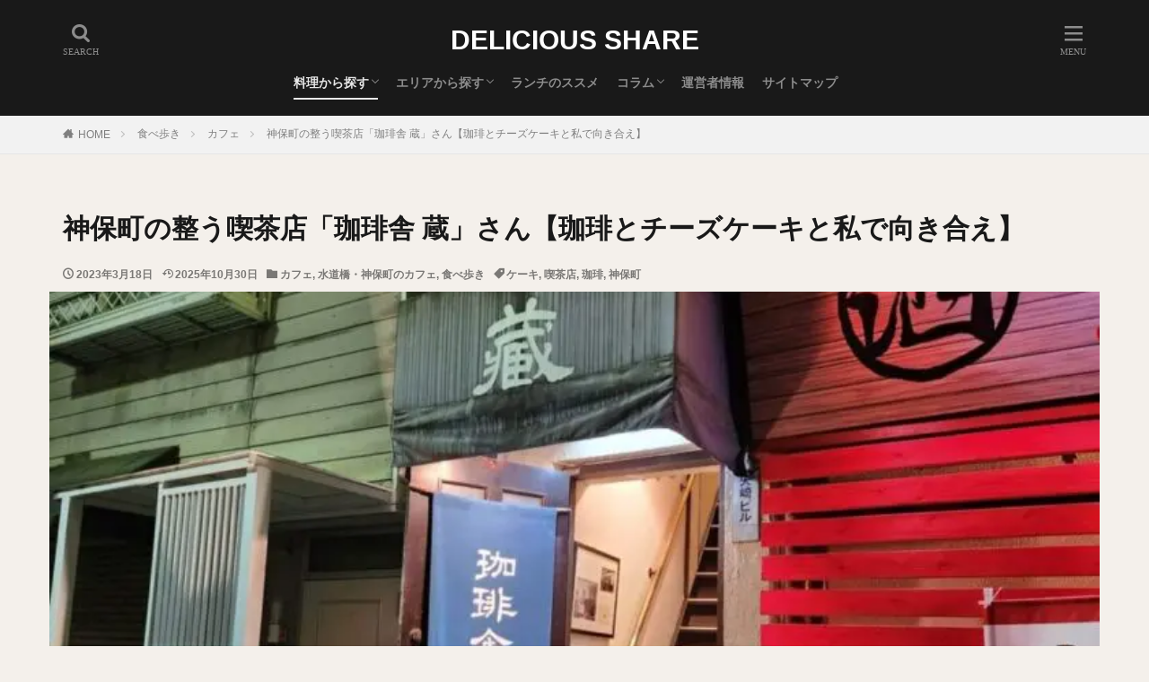

--- FILE ---
content_type: text/html; charset=UTF-8
request_url: https://chawanbushi.com/post-41670/
body_size: 27509
content:
<!DOCTYPE html><html lang="ja" prefix="og: http://ogp.me/ns#" class="t-html"><head prefix="og: http://ogp.me/ns# fb: http://ogp.me/ns/fb# article: http://ogp.me/ns/article#"><meta charset="UTF-8"> <script data-cfasync="false" data-no-defer="1" data-no-minify="1" data-no-optimize="1">var ewww_webp_supported=!1;function check_webp_feature(A,e){var w;e=void 0!==e?e:function(){},ewww_webp_supported?e(ewww_webp_supported):((w=new Image).onload=function(){ewww_webp_supported=0<w.width&&0<w.height,e&&e(ewww_webp_supported)},w.onerror=function(){e&&e(!1)},w.src="data:image/webp;base64,"+{alpha:"UklGRkoAAABXRUJQVlA4WAoAAAAQAAAAAAAAAAAAQUxQSAwAAAARBxAR/Q9ERP8DAABWUDggGAAAABQBAJ0BKgEAAQAAAP4AAA3AAP7mtQAAAA=="}[A])}check_webp_feature("alpha");</script><script data-cfasync="false" data-no-defer="1" data-no-minify="1" data-no-optimize="1">var Arrive=function(c,w){"use strict";if(c.MutationObserver&&"undefined"!=typeof HTMLElement){var r,a=0,u=(r=HTMLElement.prototype.matches||HTMLElement.prototype.webkitMatchesSelector||HTMLElement.prototype.mozMatchesSelector||HTMLElement.prototype.msMatchesSelector,{matchesSelector:function(e,t){return e instanceof HTMLElement&&r.call(e,t)},addMethod:function(e,t,r){var a=e[t];e[t]=function(){return r.length==arguments.length?r.apply(this,arguments):"function"==typeof a?a.apply(this,arguments):void 0}},callCallbacks:function(e,t){t&&t.options.onceOnly&&1==t.firedElems.length&&(e=[e[0]]);for(var r,a=0;r=e[a];a++)r&&r.callback&&r.callback.call(r.elem,r.elem);t&&t.options.onceOnly&&1==t.firedElems.length&&t.me.unbindEventWithSelectorAndCallback.call(t.target,t.selector,t.callback)},checkChildNodesRecursively:function(e,t,r,a){for(var i,n=0;i=e[n];n++)r(i,t,a)&&a.push({callback:t.callback,elem:i}),0<i.childNodes.length&&u.checkChildNodesRecursively(i.childNodes,t,r,a)},mergeArrays:function(e,t){var r,a={};for(r in e)e.hasOwnProperty(r)&&(a[r]=e[r]);for(r in t)t.hasOwnProperty(r)&&(a[r]=t[r]);return a},toElementsArray:function(e){return e=void 0!==e&&("number"!=typeof e.length||e===c)?[e]:e}}),e=(l.prototype.addEvent=function(e,t,r,a){a={target:e,selector:t,options:r,callback:a,firedElems:[]};return this._beforeAdding&&this._beforeAdding(a),this._eventsBucket.push(a),a},l.prototype.removeEvent=function(e){for(var t,r=this._eventsBucket.length-1;t=this._eventsBucket[r];r--)e(t)&&(this._beforeRemoving&&this._beforeRemoving(t),(t=this._eventsBucket.splice(r,1))&&t.length&&(t[0].callback=null))},l.prototype.beforeAdding=function(e){this._beforeAdding=e},l.prototype.beforeRemoving=function(e){this._beforeRemoving=e},l),t=function(i,n){var o=new e,l=this,s={fireOnAttributesModification:!1};return o.beforeAdding(function(t){var e=t.target;e!==c.document&&e!==c||(e=document.getElementsByTagName("html")[0]);var r=new MutationObserver(function(e){n.call(this,e,t)}),a=i(t.options);r.observe(e,a),t.observer=r,t.me=l}),o.beforeRemoving(function(e){e.observer.disconnect()}),this.bindEvent=function(e,t,r){t=u.mergeArrays(s,t);for(var a=u.toElementsArray(this),i=0;i<a.length;i++)o.addEvent(a[i],e,t,r)},this.unbindEvent=function(){var r=u.toElementsArray(this);o.removeEvent(function(e){for(var t=0;t<r.length;t++)if(this===w||e.target===r[t])return!0;return!1})},this.unbindEventWithSelectorOrCallback=function(r){var a=u.toElementsArray(this),i=r,e="function"==typeof r?function(e){for(var t=0;t<a.length;t++)if((this===w||e.target===a[t])&&e.callback===i)return!0;return!1}:function(e){for(var t=0;t<a.length;t++)if((this===w||e.target===a[t])&&e.selector===r)return!0;return!1};o.removeEvent(e)},this.unbindEventWithSelectorAndCallback=function(r,a){var i=u.toElementsArray(this);o.removeEvent(function(e){for(var t=0;t<i.length;t++)if((this===w||e.target===i[t])&&e.selector===r&&e.callback===a)return!0;return!1})},this},i=new function(){var s={fireOnAttributesModification:!1,onceOnly:!1,existing:!1};function n(e,t,r){return!(!u.matchesSelector(e,t.selector)||(e._id===w&&(e._id=a++),-1!=t.firedElems.indexOf(e._id)))&&(t.firedElems.push(e._id),!0)}var c=(i=new t(function(e){var t={attributes:!1,childList:!0,subtree:!0};return e.fireOnAttributesModification&&(t.attributes=!0),t},function(e,i){e.forEach(function(e){var t=e.addedNodes,r=e.target,a=[];null!==t&&0<t.length?u.checkChildNodesRecursively(t,i,n,a):"attributes"===e.type&&n(r,i)&&a.push({callback:i.callback,elem:r}),u.callCallbacks(a,i)})})).bindEvent;return i.bindEvent=function(e,t,r){t=void 0===r?(r=t,s):u.mergeArrays(s,t);var a=u.toElementsArray(this);if(t.existing){for(var i=[],n=0;n<a.length;n++)for(var o=a[n].querySelectorAll(e),l=0;l<o.length;l++)i.push({callback:r,elem:o[l]});if(t.onceOnly&&i.length)return r.call(i[0].elem,i[0].elem);setTimeout(u.callCallbacks,1,i)}c.call(this,e,t,r)},i},o=new function(){var a={};function i(e,t){return u.matchesSelector(e,t.selector)}var n=(o=new t(function(){return{childList:!0,subtree:!0}},function(e,r){e.forEach(function(e){var t=e.removedNodes,e=[];null!==t&&0<t.length&&u.checkChildNodesRecursively(t,r,i,e),u.callCallbacks(e,r)})})).bindEvent;return o.bindEvent=function(e,t,r){t=void 0===r?(r=t,a):u.mergeArrays(a,t),n.call(this,e,t,r)},o};d(HTMLElement.prototype),d(NodeList.prototype),d(HTMLCollection.prototype),d(HTMLDocument.prototype),d(Window.prototype);var n={};return s(i,n,"unbindAllArrive"),s(o,n,"unbindAllLeave"),n}function l(){this._eventsBucket=[],this._beforeAdding=null,this._beforeRemoving=null}function s(e,t,r){u.addMethod(t,r,e.unbindEvent),u.addMethod(t,r,e.unbindEventWithSelectorOrCallback),u.addMethod(t,r,e.unbindEventWithSelectorAndCallback)}function d(e){e.arrive=i.bindEvent,s(i,e,"unbindArrive"),e.leave=o.bindEvent,s(o,e,"unbindLeave")}}(window,void 0),ewww_webp_supported=!1;function check_webp_feature(e,t){var r;ewww_webp_supported?t(ewww_webp_supported):((r=new Image).onload=function(){ewww_webp_supported=0<r.width&&0<r.height,t(ewww_webp_supported)},r.onerror=function(){t(!1)},r.src="data:image/webp;base64,"+{alpha:"UklGRkoAAABXRUJQVlA4WAoAAAAQAAAAAAAAAAAAQUxQSAwAAAARBxAR/Q9ERP8DAABWUDggGAAAABQBAJ0BKgEAAQAAAP4AAA3AAP7mtQAAAA==",animation:"UklGRlIAAABXRUJQVlA4WAoAAAASAAAAAAAAAAAAQU5JTQYAAAD/////AABBTk1GJgAAAAAAAAAAAAAAAAAAAGQAAABWUDhMDQAAAC8AAAAQBxAREYiI/gcA"}[e])}function ewwwLoadImages(e){if(e){for(var t=document.querySelectorAll(".batch-image img, .image-wrapper a, .ngg-pro-masonry-item a, .ngg-galleria-offscreen-seo-wrapper a"),r=0,a=t.length;r<a;r++)ewwwAttr(t[r],"data-src",t[r].getAttribute("data-webp")),ewwwAttr(t[r],"data-thumbnail",t[r].getAttribute("data-webp-thumbnail"));for(var i=document.querySelectorAll("div.woocommerce-product-gallery__image"),r=0,a=i.length;r<a;r++)ewwwAttr(i[r],"data-thumb",i[r].getAttribute("data-webp-thumb"))}for(var n=document.querySelectorAll("video"),r=0,a=n.length;r<a;r++)ewwwAttr(n[r],"poster",e?n[r].getAttribute("data-poster-webp"):n[r].getAttribute("data-poster-image"));for(var o,l=document.querySelectorAll("img.ewww_webp_lazy_load"),r=0,a=l.length;r<a;r++)e&&(ewwwAttr(l[r],"data-lazy-srcset",l[r].getAttribute("data-lazy-srcset-webp")),ewwwAttr(l[r],"data-srcset",l[r].getAttribute("data-srcset-webp")),ewwwAttr(l[r],"data-lazy-src",l[r].getAttribute("data-lazy-src-webp")),ewwwAttr(l[r],"data-src",l[r].getAttribute("data-src-webp")),ewwwAttr(l[r],"data-orig-file",l[r].getAttribute("data-webp-orig-file")),ewwwAttr(l[r],"data-medium-file",l[r].getAttribute("data-webp-medium-file")),ewwwAttr(l[r],"data-large-file",l[r].getAttribute("data-webp-large-file")),null!=(o=l[r].getAttribute("srcset"))&&!1!==o&&o.includes("R0lGOD")&&ewwwAttr(l[r],"src",l[r].getAttribute("data-lazy-src-webp"))),l[r].className=l[r].className.replace(/\bewww_webp_lazy_load\b/,"");for(var s=document.querySelectorAll(".ewww_webp"),r=0,a=s.length;r<a;r++)e?(ewwwAttr(s[r],"srcset",s[r].getAttribute("data-srcset-webp")),ewwwAttr(s[r],"src",s[r].getAttribute("data-src-webp")),ewwwAttr(s[r],"data-orig-file",s[r].getAttribute("data-webp-orig-file")),ewwwAttr(s[r],"data-medium-file",s[r].getAttribute("data-webp-medium-file")),ewwwAttr(s[r],"data-large-file",s[r].getAttribute("data-webp-large-file")),ewwwAttr(s[r],"data-large_image",s[r].getAttribute("data-webp-large_image")),ewwwAttr(s[r],"data-src",s[r].getAttribute("data-webp-src"))):(ewwwAttr(s[r],"srcset",s[r].getAttribute("data-srcset-img")),ewwwAttr(s[r],"src",s[r].getAttribute("data-src-img"))),s[r].className=s[r].className.replace(/\bewww_webp\b/,"ewww_webp_loaded");window.jQuery&&jQuery.fn.isotope&&jQuery.fn.imagesLoaded&&(jQuery(".fusion-posts-container-infinite").imagesLoaded(function(){jQuery(".fusion-posts-container-infinite").hasClass("isotope")&&jQuery(".fusion-posts-container-infinite").isotope()}),jQuery(".fusion-portfolio:not(.fusion-recent-works) .fusion-portfolio-wrapper").imagesLoaded(function(){jQuery(".fusion-portfolio:not(.fusion-recent-works) .fusion-portfolio-wrapper").isotope()}))}function ewwwWebPInit(e){ewwwLoadImages(e),ewwwNggLoadGalleries(e),document.arrive(".ewww_webp",function(){ewwwLoadImages(e)}),document.arrive(".ewww_webp_lazy_load",function(){ewwwLoadImages(e)}),document.arrive("videos",function(){ewwwLoadImages(e)}),"loading"==document.readyState?document.addEventListener("DOMContentLoaded",ewwwJSONParserInit):("undefined"!=typeof galleries&&ewwwNggParseGalleries(e),ewwwWooParseVariations(e))}function ewwwAttr(e,t,r){null!=r&&!1!==r&&e.setAttribute(t,r)}function ewwwJSONParserInit(){"undefined"!=typeof galleries&&check_webp_feature("alpha",ewwwNggParseGalleries),check_webp_feature("alpha",ewwwWooParseVariations)}function ewwwWooParseVariations(e){if(e)for(var t=document.querySelectorAll("form.variations_form"),r=0,a=t.length;r<a;r++){var i=t[r].getAttribute("data-product_variations"),n=!1;try{for(var o in i=JSON.parse(i))void 0!==i[o]&&void 0!==i[o].image&&(void 0!==i[o].image.src_webp&&(i[o].image.src=i[o].image.src_webp,n=!0),void 0!==i[o].image.srcset_webp&&(i[o].image.srcset=i[o].image.srcset_webp,n=!0),void 0!==i[o].image.full_src_webp&&(i[o].image.full_src=i[o].image.full_src_webp,n=!0),void 0!==i[o].image.gallery_thumbnail_src_webp&&(i[o].image.gallery_thumbnail_src=i[o].image.gallery_thumbnail_src_webp,n=!0),void 0!==i[o].image.thumb_src_webp&&(i[o].image.thumb_src=i[o].image.thumb_src_webp,n=!0));n&&ewwwAttr(t[r],"data-product_variations",JSON.stringify(i))}catch(e){}}}function ewwwNggParseGalleries(e){if(e)for(var t in galleries){var r=galleries[t];galleries[t].images_list=ewwwNggParseImageList(r.images_list)}}function ewwwNggLoadGalleries(e){e&&document.addEventListener("ngg.galleria.themeadded",function(e,t){window.ngg_galleria._create_backup=window.ngg_galleria.create,window.ngg_galleria.create=function(e,t){var r=$(e).data("id");return galleries["gallery_"+r].images_list=ewwwNggParseImageList(galleries["gallery_"+r].images_list),window.ngg_galleria._create_backup(e,t)}})}function ewwwNggParseImageList(e){for(var t in e){var r=e[t];if(void 0!==r["image-webp"]&&(e[t].image=r["image-webp"],delete e[t]["image-webp"]),void 0!==r["thumb-webp"]&&(e[t].thumb=r["thumb-webp"],delete e[t]["thumb-webp"]),void 0!==r.full_image_webp&&(e[t].full_image=r.full_image_webp,delete e[t].full_image_webp),void 0!==r.srcsets)for(var a in r.srcsets)nggSrcset=r.srcsets[a],void 0!==r.srcsets[a+"-webp"]&&(e[t].srcsets[a]=r.srcsets[a+"-webp"],delete e[t].srcsets[a+"-webp"]);if(void 0!==r.full_srcsets)for(var i in r.full_srcsets)nggFSrcset=r.full_srcsets[i],void 0!==r.full_srcsets[i+"-webp"]&&(e[t].full_srcsets[i]=r.full_srcsets[i+"-webp"],delete e[t].full_srcsets[i+"-webp"])}return e}check_webp_feature("alpha",ewwwWebPInit);</script><title>神保町の整う喫茶店「珈琲舎 蔵」さん【珈琲とチーズケーキと私で向き合え】</title><meta name='robots' content='max-image-preview:large' /><style>img:is([sizes="auto" i], [sizes^="auto," i]) { contain-intrinsic-size: 3000px 1500px }</style><style id='classic-theme-styles-inline-css' type='text/css'>/*! This file is auto-generated */
.wp-block-button__link{color:#fff;background-color:#32373c;border-radius:9999px;box-shadow:none;text-decoration:none;padding:calc(.667em + 2px) calc(1.333em + 2px);font-size:1.125em}.wp-block-file__button{background:#32373c;color:#fff;text-decoration:none}</style><style id='global-styles-inline-css' type='text/css'>:root{--wp--preset--aspect-ratio--square: 1;--wp--preset--aspect-ratio--4-3: 4/3;--wp--preset--aspect-ratio--3-4: 3/4;--wp--preset--aspect-ratio--3-2: 3/2;--wp--preset--aspect-ratio--2-3: 2/3;--wp--preset--aspect-ratio--16-9: 16/9;--wp--preset--aspect-ratio--9-16: 9/16;--wp--preset--color--black: #000000;--wp--preset--color--cyan-bluish-gray: #abb8c3;--wp--preset--color--white: #ffffff;--wp--preset--color--pale-pink: #f78da7;--wp--preset--color--vivid-red: #cf2e2e;--wp--preset--color--luminous-vivid-orange: #ff6900;--wp--preset--color--luminous-vivid-amber: #fcb900;--wp--preset--color--light-green-cyan: #7bdcb5;--wp--preset--color--vivid-green-cyan: #00d084;--wp--preset--color--pale-cyan-blue: #8ed1fc;--wp--preset--color--vivid-cyan-blue: #0693e3;--wp--preset--color--vivid-purple: #9b51e0;--wp--preset--gradient--vivid-cyan-blue-to-vivid-purple: linear-gradient(135deg,rgba(6,147,227,1) 0%,rgb(155,81,224) 100%);--wp--preset--gradient--light-green-cyan-to-vivid-green-cyan: linear-gradient(135deg,rgb(122,220,180) 0%,rgb(0,208,130) 100%);--wp--preset--gradient--luminous-vivid-amber-to-luminous-vivid-orange: linear-gradient(135deg,rgba(252,185,0,1) 0%,rgba(255,105,0,1) 100%);--wp--preset--gradient--luminous-vivid-orange-to-vivid-red: linear-gradient(135deg,rgba(255,105,0,1) 0%,rgb(207,46,46) 100%);--wp--preset--gradient--very-light-gray-to-cyan-bluish-gray: linear-gradient(135deg,rgb(238,238,238) 0%,rgb(169,184,195) 100%);--wp--preset--gradient--cool-to-warm-spectrum: linear-gradient(135deg,rgb(74,234,220) 0%,rgb(151,120,209) 20%,rgb(207,42,186) 40%,rgb(238,44,130) 60%,rgb(251,105,98) 80%,rgb(254,248,76) 100%);--wp--preset--gradient--blush-light-purple: linear-gradient(135deg,rgb(255,206,236) 0%,rgb(152,150,240) 100%);--wp--preset--gradient--blush-bordeaux: linear-gradient(135deg,rgb(254,205,165) 0%,rgb(254,45,45) 50%,rgb(107,0,62) 100%);--wp--preset--gradient--luminous-dusk: linear-gradient(135deg,rgb(255,203,112) 0%,rgb(199,81,192) 50%,rgb(65,88,208) 100%);--wp--preset--gradient--pale-ocean: linear-gradient(135deg,rgb(255,245,203) 0%,rgb(182,227,212) 50%,rgb(51,167,181) 100%);--wp--preset--gradient--electric-grass: linear-gradient(135deg,rgb(202,248,128) 0%,rgb(113,206,126) 100%);--wp--preset--gradient--midnight: linear-gradient(135deg,rgb(2,3,129) 0%,rgb(40,116,252) 100%);--wp--preset--font-size--small: 13px;--wp--preset--font-size--medium: 20px;--wp--preset--font-size--large: 36px;--wp--preset--font-size--x-large: 42px;--wp--preset--spacing--20: 0.44rem;--wp--preset--spacing--30: 0.67rem;--wp--preset--spacing--40: 1rem;--wp--preset--spacing--50: 1.5rem;--wp--preset--spacing--60: 2.25rem;--wp--preset--spacing--70: 3.38rem;--wp--preset--spacing--80: 5.06rem;--wp--preset--shadow--natural: 6px 6px 9px rgba(0, 0, 0, 0.2);--wp--preset--shadow--deep: 12px 12px 50px rgba(0, 0, 0, 0.4);--wp--preset--shadow--sharp: 6px 6px 0px rgba(0, 0, 0, 0.2);--wp--preset--shadow--outlined: 6px 6px 0px -3px rgba(255, 255, 255, 1), 6px 6px rgba(0, 0, 0, 1);--wp--preset--shadow--crisp: 6px 6px 0px rgba(0, 0, 0, 1);}:where(.is-layout-flex){gap: 0.5em;}:where(.is-layout-grid){gap: 0.5em;}body .is-layout-flex{display: flex;}.is-layout-flex{flex-wrap: wrap;align-items: center;}.is-layout-flex > :is(*, div){margin: 0;}body .is-layout-grid{display: grid;}.is-layout-grid > :is(*, div){margin: 0;}:where(.wp-block-columns.is-layout-flex){gap: 2em;}:where(.wp-block-columns.is-layout-grid){gap: 2em;}:where(.wp-block-post-template.is-layout-flex){gap: 1.25em;}:where(.wp-block-post-template.is-layout-grid){gap: 1.25em;}.has-black-color{color: var(--wp--preset--color--black) !important;}.has-cyan-bluish-gray-color{color: var(--wp--preset--color--cyan-bluish-gray) !important;}.has-white-color{color: var(--wp--preset--color--white) !important;}.has-pale-pink-color{color: var(--wp--preset--color--pale-pink) !important;}.has-vivid-red-color{color: var(--wp--preset--color--vivid-red) !important;}.has-luminous-vivid-orange-color{color: var(--wp--preset--color--luminous-vivid-orange) !important;}.has-luminous-vivid-amber-color{color: var(--wp--preset--color--luminous-vivid-amber) !important;}.has-light-green-cyan-color{color: var(--wp--preset--color--light-green-cyan) !important;}.has-vivid-green-cyan-color{color: var(--wp--preset--color--vivid-green-cyan) !important;}.has-pale-cyan-blue-color{color: var(--wp--preset--color--pale-cyan-blue) !important;}.has-vivid-cyan-blue-color{color: var(--wp--preset--color--vivid-cyan-blue) !important;}.has-vivid-purple-color{color: var(--wp--preset--color--vivid-purple) !important;}.has-black-background-color{background-color: var(--wp--preset--color--black) !important;}.has-cyan-bluish-gray-background-color{background-color: var(--wp--preset--color--cyan-bluish-gray) !important;}.has-white-background-color{background-color: var(--wp--preset--color--white) !important;}.has-pale-pink-background-color{background-color: var(--wp--preset--color--pale-pink) !important;}.has-vivid-red-background-color{background-color: var(--wp--preset--color--vivid-red) !important;}.has-luminous-vivid-orange-background-color{background-color: var(--wp--preset--color--luminous-vivid-orange) !important;}.has-luminous-vivid-amber-background-color{background-color: var(--wp--preset--color--luminous-vivid-amber) !important;}.has-light-green-cyan-background-color{background-color: var(--wp--preset--color--light-green-cyan) !important;}.has-vivid-green-cyan-background-color{background-color: var(--wp--preset--color--vivid-green-cyan) !important;}.has-pale-cyan-blue-background-color{background-color: var(--wp--preset--color--pale-cyan-blue) !important;}.has-vivid-cyan-blue-background-color{background-color: var(--wp--preset--color--vivid-cyan-blue) !important;}.has-vivid-purple-background-color{background-color: var(--wp--preset--color--vivid-purple) !important;}.has-black-border-color{border-color: var(--wp--preset--color--black) !important;}.has-cyan-bluish-gray-border-color{border-color: var(--wp--preset--color--cyan-bluish-gray) !important;}.has-white-border-color{border-color: var(--wp--preset--color--white) !important;}.has-pale-pink-border-color{border-color: var(--wp--preset--color--pale-pink) !important;}.has-vivid-red-border-color{border-color: var(--wp--preset--color--vivid-red) !important;}.has-luminous-vivid-orange-border-color{border-color: var(--wp--preset--color--luminous-vivid-orange) !important;}.has-luminous-vivid-amber-border-color{border-color: var(--wp--preset--color--luminous-vivid-amber) !important;}.has-light-green-cyan-border-color{border-color: var(--wp--preset--color--light-green-cyan) !important;}.has-vivid-green-cyan-border-color{border-color: var(--wp--preset--color--vivid-green-cyan) !important;}.has-pale-cyan-blue-border-color{border-color: var(--wp--preset--color--pale-cyan-blue) !important;}.has-vivid-cyan-blue-border-color{border-color: var(--wp--preset--color--vivid-cyan-blue) !important;}.has-vivid-purple-border-color{border-color: var(--wp--preset--color--vivid-purple) !important;}.has-vivid-cyan-blue-to-vivid-purple-gradient-background{background: var(--wp--preset--gradient--vivid-cyan-blue-to-vivid-purple) !important;}.has-light-green-cyan-to-vivid-green-cyan-gradient-background{background: var(--wp--preset--gradient--light-green-cyan-to-vivid-green-cyan) !important;}.has-luminous-vivid-amber-to-luminous-vivid-orange-gradient-background{background: var(--wp--preset--gradient--luminous-vivid-amber-to-luminous-vivid-orange) !important;}.has-luminous-vivid-orange-to-vivid-red-gradient-background{background: var(--wp--preset--gradient--luminous-vivid-orange-to-vivid-red) !important;}.has-very-light-gray-to-cyan-bluish-gray-gradient-background{background: var(--wp--preset--gradient--very-light-gray-to-cyan-bluish-gray) !important;}.has-cool-to-warm-spectrum-gradient-background{background: var(--wp--preset--gradient--cool-to-warm-spectrum) !important;}.has-blush-light-purple-gradient-background{background: var(--wp--preset--gradient--blush-light-purple) !important;}.has-blush-bordeaux-gradient-background{background: var(--wp--preset--gradient--blush-bordeaux) !important;}.has-luminous-dusk-gradient-background{background: var(--wp--preset--gradient--luminous-dusk) !important;}.has-pale-ocean-gradient-background{background: var(--wp--preset--gradient--pale-ocean) !important;}.has-electric-grass-gradient-background{background: var(--wp--preset--gradient--electric-grass) !important;}.has-midnight-gradient-background{background: var(--wp--preset--gradient--midnight) !important;}.has-small-font-size{font-size: var(--wp--preset--font-size--small) !important;}.has-medium-font-size{font-size: var(--wp--preset--font-size--medium) !important;}.has-large-font-size{font-size: var(--wp--preset--font-size--large) !important;}.has-x-large-font-size{font-size: var(--wp--preset--font-size--x-large) !important;}
:where(.wp-block-post-template.is-layout-flex){gap: 1.25em;}:where(.wp-block-post-template.is-layout-grid){gap: 1.25em;}
:where(.wp-block-columns.is-layout-flex){gap: 2em;}:where(.wp-block-columns.is-layout-grid){gap: 2em;}
:root :where(.wp-block-pullquote){font-size: 1.5em;line-height: 1.6;}</style> <script type="text/javascript" src="https://chawanbushi.com/wp-includes/js/jquery/jquery.min.js?ver=3.7.1" id="jquery-core-js"></script> <script type="text/javascript" src="https://chawanbushi.com/wp-includes/js/jquery/jquery-migrate.min.js?ver=3.4.1" id="jquery-migrate-js"></script> <link rel="https://api.w.org/" href="https://chawanbushi.com/wp-json/" /><link rel="alternate" title="JSON" type="application/json" href="https://chawanbushi.com/wp-json/wp/v2/posts/41670" /><link rel="alternate" title="oEmbed (JSON)" type="application/json+oembed" href="https://chawanbushi.com/wp-json/oembed/1.0/embed?url=https%3A%2F%2Fchawanbushi.com%2Fpost-41670%2F" /><link rel="alternate" title="oEmbed (XML)" type="text/xml+oembed" href="https://chawanbushi.com/wp-json/oembed/1.0/embed?url=https%3A%2F%2Fchawanbushi.com%2Fpost-41670%2F&#038;format=xml" /><link rel="alternate" type="application/rss+xml" title="DELICIOUS SHARE &raquo; フィード" href="https://chawanbushi.com/feed/" /><link rel="stylesheet" href="https://chawanbushi.com/wp-content/themes/the-thor/css/icon.min.css"><link rel="stylesheet" href="https://chawanbushi.com/wp-content/themes/the-thor/style.min.css"><link class="css-async" rel href="https://chawanbushi.com/wp-content/themes/the-thor-child/style-user.css?1719635326"><link rel="manifest" href="https://chawanbushi.com/wp-content/themes/the-thor/js/manifest.json"><link rel="canonical" href="https://chawanbushi.com/post-41670/" /> <script data-type="lazy" data-src="https://ajax.googleapis.com/ajax/libs/jquery/1.12.4/jquery.min.js"></script> <meta http-equiv="X-UA-Compatible" content="IE=edge"><meta name="viewport" content="width=device-width, initial-scale=1, viewport-fit=cover"/><style>.widget.widget_nav_menu ul.menu{border-color: rgba(76,76,76,0.15);}.widget.widget_nav_menu ul.menu li{border-color: rgba(76,76,76,0.75);}.widget.widget_nav_menu ul.menu .sub-menu li{border-color: rgba(76,76,76,0.15);}.widget.widget_nav_menu ul.menu .sub-menu li .sub-menu li:first-child{border-color: rgba(76,76,76,0.15);}.widget.widget_nav_menu ul.menu li a:hover{background-color: rgba(76,76,76,0.75);}.widget.widget_nav_menu ul.menu .current-menu-item > a{background-color: rgba(76,76,76,0.75);}.widget.widget_nav_menu ul.menu li .sub-menu li a:before {color:#4c4c4c;}.widget.widget_nav_menu ul.menu li a{background-color:#4c4c4c;}.widget.widget_nav_menu ul.menu .sub-menu a:hover{color:#4c4c4c;}.widget.widget_nav_menu ul.menu .sub-menu .current-menu-item a{color:#4c4c4c;}.widget.widget_categories ul{border-color: rgba(76,76,76,0.15);}.widget.widget_categories ul li{border-color: rgba(76,76,76,0.75);}.widget.widget_categories ul .children li{border-color: rgba(76,76,76,0.15);}.widget.widget_categories ul .children li .children li:first-child{border-color: rgba(76,76,76,0.15);}.widget.widget_categories ul li a:hover{background-color: rgba(76,76,76,0.75);}.widget.widget_categories ul .current-menu-item > a{background-color: rgba(76,76,76,0.75);}.widget.widget_categories ul li .children li a:before {color:#4c4c4c;}.widget.widget_categories ul li a{background-color:#4c4c4c;}.widget.widget_categories ul .children a:hover{color:#4c4c4c;}.widget.widget_categories ul .children .current-menu-item a{color:#4c4c4c;}.widgetSearch__input:hover{border-color:#4c4c4c;}.widgetCatTitle{background-color:#4c4c4c;}.widgetCatTitle__inner{background-color:#4c4c4c;}.widgetSearch__submit:hover{background-color:#4c4c4c;}.widgetProfile__sns{background-color:#4c4c4c;}.widget.widget_calendar .calendar_wrap tbody a:hover{background-color:#4c4c4c;}.widget ul li a:hover{color:#4c4c4c;}.widget.widget_rss .rsswidget:hover{color:#4c4c4c;}.widget.widget_tag_cloud a:hover{background-color:#4c4c4c;}.widget select:hover{border-color:#4c4c4c;}.widgetSearch__checkLabel:hover:after{border-color:#4c4c4c;}.widgetSearch__check:checked .widgetSearch__checkLabel:before, .widgetSearch__check:checked + .widgetSearch__checkLabel:before{border-color:#4c4c4c;}.widgetTab__item.current{border-top-color:#4c4c4c;}.widgetTab__item:hover{border-top-color:#4c4c4c;}.searchHead__title{background-color:#4c4c4c;}.searchHead__submit:hover{color:#4c4c4c;}.menuBtn__close:hover{color:#4c4c4c;}.menuBtn__link:hover{color:#4c4c4c;}@media only screen and (min-width: 992px){.menuBtn__link {background-color:#4c4c4c;}}.t-headerCenter .menuBtn__link:hover{color:#4c4c4c;}.searchBtn__close:hover{color:#4c4c4c;}.searchBtn__link:hover{color:#4c4c4c;}.breadcrumb__item a:hover{color:#4c4c4c;}.pager__item{color:#4c4c4c;}.pager__item:hover, .pager__item-current{background-color:#4c4c4c; color:#fff;}.page-numbers{color:#4c4c4c;}.page-numbers:hover, .page-numbers.current{background-color:#4c4c4c; color:#fff;}.pagePager__item{color:#4c4c4c;}.pagePager__item:hover, .pagePager__item-current{background-color:#4c4c4c; color:#fff;}.heading a:hover{color:#4c4c4c;}.eyecatch__cat{background-color:#4c4c4c;}.the__category{background-color:#4c4c4c;}.dateList__item a:hover{color:#4c4c4c;}.controllerFooter__item:last-child{background-color:#4c4c4c;}.controllerFooter__close{background-color:#4c4c4c;}.bottomFooter__topBtn{background-color:#4c4c4c;}.mask-color{background-color:#4c4c4c;}.mask-colorgray{background-color:#4c4c4c;}.pickup3__item{background-color:#4c4c4c;}.categoryBox__title{color:#4c4c4c;}.comments__list .comment-meta{background-color:#4c4c4c;}.comment-respond .submit{background-color:#4c4c4c;}.prevNext__pop{background-color:#4c4c4c;}.swiper-pagination-bullet-active{background-color:#4c4c4c;}.swiper-slider .swiper-button-next, .swiper-slider .swiper-container-rtl .swiper-button-prev, .swiper-slider .swiper-button-prev, .swiper-slider .swiper-container-rtl .swiper-button-next	{background-color:#4c4c4c;}body{background:#f4f0eb;}.t-headerColor .l-header{background-color:#191919;}.t-headerColor .globalNavi::before{background: -webkit-gradient(linear,left top,right top,color-stop(0%,rgba(255,255,255,0)),color-stop(100%,#191919));}.t-headerColor .subNavi__link-pickup:hover{color:#191919;}.snsFooter{background-color:#4c4c4c}.widget-main .heading.heading-widget{background-color:#4c4c4c}.widget-main .heading.heading-widgetsimple{background-color:#4c4c4c}.widget-main .heading.heading-widgetsimplewide{background-color:#4c4c4c}.widget-main .heading.heading-widgetwide{background-color:#4c4c4c}.widget-main .heading.heading-widgetbottom:before{border-color:#4c4c4c}.widget-main .heading.heading-widgetborder{border-color:#4c4c4c}.widget-main .heading.heading-widgetborder::before,.widget-main .heading.heading-widgetborder::after{background-color:#4c4c4c}.widget-side .heading.heading-widget{background-color:#4c4c4c}.widget-side .heading.heading-widgetsimple{background-color:#4c4c4c}.widget-side .heading.heading-widgetsimplewide{background-color:#4c4c4c}.widget-side .heading.heading-widgetwide{background-color:#4c4c4c}.widget-side .heading.heading-widgetbottom:before{border-color:#4c4c4c}.widget-side .heading.heading-widgetborder{border-color:#4c4c4c}.widget-side .heading.heading-widgetborder::before,.widget-side .heading.heading-widgetborder::after{background-color:#4c4c4c}.widget-foot .heading.heading-widget{background-color:#4c4c4c}.widget-foot .heading.heading-widgetsimple{background-color:#4c4c4c}.widget-foot .heading.heading-widgetsimplewide{background-color:#4c4c4c}.widget-foot .heading.heading-widgetwide{background-color:#4c4c4c}.widget-foot .heading.heading-widgetbottom:before{border-color:#4c4c4c}.widget-foot .heading.heading-widgetborder{border-color:#4c4c4c}.widget-foot .heading.heading-widgetborder::before,.widget-foot .heading.heading-widgetborder::after{background-color:#4c4c4c}.widget-menu .heading.heading-widget{background-color:#4c4c4c}.widget-menu .heading.heading-widgetsimple{background-color:#4c4c4c}.widget-menu .heading.heading-widgetsimplewide{background-color:#4c4c4c}.widget-menu .heading.heading-widgetwide{background-color:#4c4c4c}.widget-menu .heading.heading-widgetbottom:before{border-color:#4c4c4c}.widget-menu .heading.heading-widgetborder{border-color:#4c4c4c}.widget-menu .heading.heading-widgetborder::before,.widget-menu .heading.heading-widgetborder::after{background-color:#4c4c4c}.swiper-slider{height: 300px;}@media only screen and (min-width: 768px){.swiper-slider {height: 600px;}}.pickupHead{background-color:#4c4c4c}.rankingBox__bg{background-color:#4c4c4c}.commonCtr__bg.mask.mask-color{background-color:#4c4c4c}.the__ribbon{background-color:#c65151}.the__ribbon:after{border-left-color:#c65151; border-right-color:#c65151}.eyecatch__link.eyecatch__link-mask:hover::after{content: "[ READ MORE ]";}.eyecatch__link.eyecatch__link-maskzoom:hover::after{content: "[ READ MORE ]";}.eyecatch__link.eyecatch__link-maskzoomrotate:hover::after{content: "[ READ MORE ]";}.content .balloon .balloon__img-left div {background-image:url("https://chawanbushi.com/wp-content/uploads/2025/02/chawanbushi-logo.jpg");}.pageCta.u-border{border-color:#4c4c4c}.content .afTagBox__btnDetail{background-color:#4c4c4c;}.widget .widgetAfTag__btnDetail{background-color:#4c4c4c;}.content .afTagBox__btnAf{background-color:#4c4c4c;}.widget .widgetAfTag__btnAf{background-color:#4c4c4c;}.content a{color:#1e73be;}.phrase a{color:#1e73be;}.content .sitemap li a:hover{color:#1e73be;}.content h2 a:hover,.content h3 a:hover,.content h4 a:hover,.content h5 a:hover{color:#1e73be;}.content ul.menu li a:hover{color:#1e73be;}.content .es-LiconBox:before{background-color:#a83f3f;}.content .es-LiconCircle:before{background-color:#a83f3f;}.content .es-BTiconBox:before{background-color:#a83f3f;}.content .es-BTiconCircle:before{background-color:#a83f3f;}.content .es-BiconObi{border-color:#a83f3f;}.content .es-BiconCorner:before{background-color:#a83f3f;}.content .es-BiconCircle:before{background-color:#a83f3f;}.content .es-BmarkHatena::before{background-color:#005293;}.content .es-BmarkExcl::before{background-color:#b60105;}.content .es-BmarkQ::before{background-color:#005293;}.content .es-BmarkQ::after{border-top-color:#005293;}.content .es-BmarkA::before{color:#b60105;}.content .es-BsubTradi::before{color:#ffffff;background-color:#b60105;border-color:#b60105;}.btn__link-primary{color:#ffffff; background-color:#4c4c4c;}.content .btn__link-primary{color:#ffffff; background-color:#4c4c4c;}.searchBtn__contentInner .btn__link-search{color:#ffffff; background-color:#4c4c4c;}.btn__link-secondary{color:#ffffff; background-color:#4c4c4c;}.content .btn__link-secondary{color:#ffffff; background-color:#4c4c4c;}.btn__link-search{color:#ffffff; background-color:#4c4c4c;}.btn__link-normal{color:#4c4c4c;}.content .btn__link-normal{color:#4c4c4c;}.btn__link-normal:hover{background-color:#4c4c4c;}.content .btn__link-normal:hover{background-color:#4c4c4c;}.comments__list .comment-reply-link{color:#4c4c4c;}.comments__list .comment-reply-link:hover{background-color:#4c4c4c;}@media only screen and (min-width: 992px){.subNavi__link-pickup{color:#4c4c4c;}}@media only screen and (min-width: 992px){.subNavi__link-pickup:hover{background-color:#4c4c4c;}}.content h2{color:#191919}.content h3{color:#191919}.content h4{color:#191919}.content h5{color:#191919}.content ul > li::before{color:#a83f3f;}.content ul{color:#191919;}.content ol > li::before{color:#a83f3f; border-color:#a83f3f;}.content ol > li > ol > li::before{background-color:#a83f3f; border-color:#a83f3f;}.content ol > li > ol > li > ol > li::before{color:#a83f3f; border-color:#a83f3f;}.content ol{color:#191919;}.content .balloon .balloon__text{color:#191919; background-color:#f2f2f2;}.content .balloon .balloon__text-left:before{border-left-color:#f2f2f2;}.content .balloon .balloon__text-right:before{border-right-color:#f2f2f2;}.content .balloon-boder .balloon__text{color:#191919; background-color:#ffffff;  border-color:#d8d8d8;}.content .balloon-boder .balloon__text-left:before{border-left-color:#d8d8d8;}.content .balloon-boder .balloon__text-left:after{border-left-color:#ffffff;}.content .balloon-boder .balloon__text-right:before{border-right-color:#d8d8d8;}.content .balloon-boder .balloon__text-right:after{border-right-color:#ffffff;}.content blockquote{color:#191919; background-color:#f2f2f2;}.content blockquote::before{color:#d8d8d8;}.content table{color:#191919; border-top-color:#E5E5E5; border-left-color:#E5E5E5;}.content table th{background:#7f7f7f; color:#ffffff; ;border-right-color:#E5E5E5; border-bottom-color:#E5E5E5;}.content table td{background:#ffffff; ;border-right-color:#E5E5E5; border-bottom-color:#E5E5E5;}.content table tr:nth-child(odd) td{background-color:#f2f2f2;}</style><noscript><style>.lazyload[data-src]{display:none !important;}</style></noscript><style>.lazyload{background-image:none !important;}.lazyload:before{background-image:none !important;}</style><link rel="icon" href="https://chawanbushi.com/wp-content/uploads/2020/06/DELICIOUS-SHARE-150x150.png" sizes="32x32" /><link rel="icon" href="https://chawanbushi.com/wp-content/uploads/2020/06/DELICIOUS-SHARE-300x300.png" sizes="192x192" /><link rel="apple-touch-icon" href="https://chawanbushi.com/wp-content/uploads/2020/06/DELICIOUS-SHARE-300x300.png" /><meta name="msapplication-TileImage" content="https://chawanbushi.com/wp-content/uploads/2020/06/DELICIOUS-SHARE-300x300.png" /><style type="text/css" id="wp-custom-css">.googlemap {
position: relative;
padding-bottom: 56.25%;
padding-top: 30px;
height: 0;
overflow: hidden;
}
.googlemap iframe,
.googlemap object,
.googlemap embed {
position: absolute;
top: 0;
left: 0;
width: 100%;
height: 100%;
}
/************************************
ボックスナビゲーション
************************************/
.p-nav{
margin:2em 0;/* 全体外余白 */
padding:0;/* 全体内余白 */
}
.p-nav ul{
display:-webkit-box;
display:-ms-flexbox;
display:flex;
-ms-flex-wrap: wrap;
flex-wrap: wrap;
justify-content: center;
list-style:none;
margin:0 !important;
padding:0 !important;
border:none;
}
.p-nav ul li{
flex-basis: calc(100%/2);/* 2列 */
margin:0 !important;
padding:0 !important;
text-align:center;
box-shadow: inset 1px 1px 0 0 #F2F0E9, 1px 1px 0 0 #F2F0E9, 1px 0 0 0 #F2F0E9;/* 罫線 */
display:-webkit-box;
display:-ms-flexbox;
display:flex;
align-items: center;
-ms-flex-direction: column-reverse;
flex-direction: column-reverse;
min-height:100px;/* 最低の高さ */
cursor:pointer;
background:#fff;/* 背景色 */
}
.p-nav ul li:hover{
z-index:2;
background:#F2F0E9;
transition: 0.35s ease-in-out;
}
.p-nav ul li:before{
content:unset !important;
}
.p-nav ul li a{
display:block;
padding: 0.7em 1em;/* 内余白 */
text-decoration:none;
width:100%;
}
.p-nav ul li a:hover{
background:none;
opacity:1;
}
.p-nav ul li a img{
max-width:50% !important;/* 画像横幅 */
height: auto !important;
filter: drop-shadow(0px 0px 3px rgba(0,0,0,0.1));/* 画像影 */
display: inline-block;
}
.p-nav .p-nav-title{
display: block;
color:#807171;/* 文字色 */
font-size: 0.9em;/* 文字大きさ */
letter-spacing: 1px;
font-weight: 600;/* 文字太さ */
text-align: center;
line-height: 1.5;/* 文字行間高さ */
}
/* サイドバー */
.sidebar .p-nav ul li{
flex-basis: calc(100%/2);/* 2列 */
}
/* スマホ */
@media screen and (max-width: 559px) {
.p-nav ul li{
flex-basis: calc(100%/2);/* 2列 */
}
}
/* fontawesome */
.p-nav ul li a i,.p-nav ul li a svg{
font-size: 50px;/* アイコン大きさ */
padding: 10px 0;/* アイコン余白 */
color: #fac674;/* アイコン色 */
display:inline-block;
}
/* fontawesome(2番目) */
.p-nav ul li:nth-of-type(2) a i,.p-nav ul li:nth-of-type(2) a svg{
color:#fac674;/* アイコン色 */
}
/* fontawesome(3番目) */
.p-nav ul li:nth-of-type(3) a i,.p-nav ul li:nth-of-type(3) a svg{
color:#fac674;/* アイコン色 */
}
/* fontawesome(4番目) */
.p-nav ul li:nth-of-type(4) a i,.p-nav ul li:nth-of-type(4) a svg{
color:#fac674;/* アイコン色 */
}
/*高さ指定*/
.wider {
    height: auto;
}
.l-headerBottom {
    height: auto;
}
.siteTitle__link {
    height: auto;
}
.dateList-main {
    height: auto;
}
.eyecatch-main {
    margin: 0 -15px 40px -15px;
    width: auto;
    height: auto;
}
.heading-primary {
    height: auto;
}
/*ホバー停止*/
.eyecatch__link:hover img{
	transform: none;
}</style><!– Global site tag (gtag.js) – Google Analytics –> <script async data-type="lazy" data-src="https://www.googletagmanager.com/gtag/js?id=G-SD2TKQWB6X"></script> <script>window.dataLayer = window.dataLayer || [];
    function gtag(){dataLayer.push(arguments);}
    gtag('js', new Date());
    
    gtag('config', 'G-SD2TKQWB6X');</script> <!– /Global site tag (gtag.js) – Google Analytics –><meta name="description" content="珈琲舎 蔵(こーひーしゃ くら)さんは、1993年創業、神保町にある人気の喫茶店です。大人な空間で、珈琲とケーキを堪能できます。ちなみに、食べログの喫茶店 百名店にも選ばれています。今回、カフェしてきたので、お店紹介してます。"><meta property="og:site_name" content="DELICIOUS SHARE" /><meta property="og:type" content="article" /><meta property="og:title" content="神保町の整う喫茶店「珈琲舎 蔵」さん【珈琲とチーズケーキと私で向き合え】" /><meta property="og:description" content="珈琲舎 蔵(こーひーしゃ くら)さんは、1993年創業、神保町にある人気の喫茶店です。大人な空間で、珈琲とケーキを堪能できます。ちなみに、食べログの喫茶店 百名店にも選ばれています。今回、カフェしてきたので、お店紹介してます。" /><meta property="og:url" content="https://chawanbushi.com/post-41670/" /><meta property="og:image" content="https://chawanbushi.com/wp-content/uploads/2023/03/kura-outside-768x576.jpg" /><meta name="twitter:card" content="summary" /><meta name="twitter:site" content="@chawanbushi55" /> <script type="text/javascript" language="javascript">var vc_pid = "885792330";</script><script type="text/javascript" async data-type="lazy" data-src="//aml.valuecommerce.com/vcdal.js"></script> <script async
     crossorigin="anonymous" data-type="lazy" data-src="https://pagead2.googlesyndication.com/pagead/js/adsbygoogle.js?client=ca-pub-1576519469797553"></script> </head><body class="t-naviNoneSp t-headerCenter t-headerColor" id="top"><header class="l-header"><div class="container container-header"><p class="siteTitle"><a class="siteTitle__link" href="https://chawanbushi.com">DELICIOUS SHARE </a></p><nav class="globalNavi u-none-sp"><div class="globalNavi__inner"><ul class="globalNavi__list"><li id="menu-item-233" class="menu-item menu-item-type-taxonomy menu-item-object-category current-post-ancestor current-menu-parent current-post-parent menu-item-has-children menu-item-233"><a href="https://chawanbushi.com/post-category/gourmet/">料理から探す</a><ul class="sub-menu"><li id="menu-item-17405" class="menu-item menu-item-type-taxonomy menu-item-object-category menu-item-17405"><a href="https://chawanbushi.com/post-category/gourmet/japanese-cuisine/">和食</a></li><li id="menu-item-32461" class="menu-item menu-item-type-taxonomy menu-item-object-category menu-item-32461"><a href="https://chawanbushi.com/post-category/gourmet/western-cuisine/">洋食</a></li><li id="menu-item-17408" class="menu-item menu-item-type-taxonomy menu-item-object-category menu-item-17408"><a href="https://chawanbushi.com/post-category/gourmet/curry/">カレー</a></li><li id="menu-item-17409" class="menu-item menu-item-type-taxonomy menu-item-object-category menu-item-17409"><a href="https://chawanbushi.com/post-category/gourmet/ramen/">ラーメン</a></li><li id="menu-item-17410" class="menu-item menu-item-type-taxonomy menu-item-object-category menu-item-17410"><a href="https://chawanbushi.com/post-category/gourmet/udon/">うどん</a></li><li id="menu-item-17412" class="menu-item menu-item-type-taxonomy menu-item-object-category menu-item-17412"><a href="https://chawanbushi.com/post-category/gourmet/soba/">蕎麦</a></li><li id="menu-item-17411" class="menu-item menu-item-type-taxonomy menu-item-object-category menu-item-17411"><a href="https://chawanbushi.com/post-category/gourmet/meat-dish/">肉料理</a></li><li id="menu-item-17406" class="menu-item menu-item-type-taxonomy menu-item-object-category menu-item-17406"><a href="https://chawanbushi.com/post-category/gourmet/world-cuisine/">世界の料理</a></li><li id="menu-item-17407" class="menu-item menu-item-type-taxonomy menu-item-object-category current-post-ancestor current-menu-parent current-post-parent menu-item-17407"><a href="https://chawanbushi.com/post-category/gourmet/cafe/">カフェ</a></li></ul></li><li id="menu-item-31672" class="menu-item menu-item-type-post_type menu-item-object-page menu-item-has-children menu-item-31672"><a href="https://chawanbushi.com/search-tokyo-area-gourmet/">エリアから探す</a><ul class="sub-menu"><li id="menu-item-31673" class="menu-item menu-item-type-custom menu-item-object-custom menu-item-31673"><a href="https://chawanbushi.com/post-tag/shibuya/">渋谷グルメ</a></li><li id="menu-item-33203" class="menu-item menu-item-type-custom menu-item-object-custom menu-item-33203"><a href="https://chawanbushi.com/post-tag/shinjuku/">新宿グルメ</a></li><li id="menu-item-32457" class="menu-item menu-item-type-custom menu-item-object-custom menu-item-32457"><a href="https://chawanbushi.com/post-tag/yoyogi/">代々木グルメ</a></li><li id="menu-item-32458" class="menu-item menu-item-type-custom menu-item-object-custom menu-item-32458"><a href="https://chawanbushi.com/post-tag/sangenjaya/">三軒茶屋グルメ</a></li><li id="menu-item-30905" class="menu-item menu-item-type-custom menu-item-object-custom menu-item-30905"><a href="https://chawanbushi.com/post-tag/ebisu/">恵比寿グルメ</a></li><li id="menu-item-31397" class="menu-item menu-item-type-custom menu-item-object-custom menu-item-31397"><a href="https://chawanbushi.com/post-tag/nakameguro/">中目黒グルメ</a></li><li id="menu-item-31674" class="menu-item menu-item-type-custom menu-item-object-custom menu-item-31674"><a href="https://chawanbushi.com/post-tag/hiroo/">広尾グルメ</a></li><li id="menu-item-32459" class="menu-item menu-item-type-custom menu-item-object-custom menu-item-32459"><a href="https://chawanbushi.com/post-tag/azabujuban/">麻布十番グルメ</a></li><li id="menu-item-31249" class="menu-item menu-item-type-custom menu-item-object-custom menu-item-31249"><a href="https://chawanbushi.com/post-tag/meguro/">目黒グルメ</a></li><li id="menu-item-32460" class="menu-item menu-item-type-custom menu-item-object-custom menu-item-32460"><a href="https://chawanbushi.com/post-tag/gotanda/">五反田グルメ</a></li><li id="menu-item-31675" class="menu-item menu-item-type-custom menu-item-object-custom menu-item-31675"><a href="https://chawanbushi.com/post-tag/akasaka/">赤坂グルメ</a></li><li id="menu-item-33204" class="menu-item menu-item-type-custom menu-item-object-custom menu-item-33204"><a href="https://chawanbushi.com/post-tag/jimbocho/">神保町グルメ</a></li><li id="menu-item-33527" class="menu-item menu-item-type-custom menu-item-object-custom menu-item-33527"><a href="https://chawanbushi.com/post-tag/shimbashi/">新橋グルメ</a></li><li id="menu-item-33528" class="menu-item menu-item-type-custom menu-item-object-custom menu-item-33528"><a href="https://chawanbushi.com/post-tag/ginza/">銀座グルメ</a></li><li id="menu-item-33682" class="menu-item menu-item-type-custom menu-item-object-custom menu-item-33682"><a href="https://chawanbushi.com/post-tag/kanda/">神田グルメ</a></li><li id="menu-item-33683" class="menu-item menu-item-type-custom menu-item-object-custom menu-item-33683"><a href="https://chawanbushi.com/post-tag/akihabara/">秋葉原グルメ</a></li><li id="menu-item-38250" class="menu-item menu-item-type-custom menu-item-object-custom menu-item-38250"><a href="https://chawanbushi.com/post-tag/okachimachi/">御徒町グルメ</a></li><li id="menu-item-38249" class="menu-item menu-item-type-custom menu-item-object-custom menu-item-38249"><a href="https://chawanbushi.com/post-tag/ueno/">上野グルメ</a></li></ul></li><li id="menu-item-19222" class="menu-item menu-item-type-post_type menu-item-object-page menu-item-19222"><a href="https://chawanbushi.com/tokyo-lunch-recommendation/">ランチのススメ</a></li><li id="menu-item-320" class="menu-item menu-item-type-taxonomy menu-item-object-category menu-item-has-children menu-item-320"><a href="https://chawanbushi.com/post-category/column/">コラム</a><ul class="sub-menu"><li id="menu-item-19328" class="menu-item menu-item-type-post_type menu-item-object-page menu-item-19328"><a href="https://chawanbushi.com/eating-tour-way/">食べ歩き道</a></li></ul></li><li id="menu-item-23140" class="menu-item menu-item-type-custom menu-item-object-custom menu-item-23140"><a href="https://chawanbushi.com/post-8/">運営者情報</a></li><li id="menu-item-15480" class="menu-item menu-item-type-post_type menu-item-object-page menu-item-15480"><a href="https://chawanbushi.com/sitemap/">サイトマップ</a></li></ul></div></nav><div class="searchBtn searchBtn-right"> <input class="searchBtn__checkbox" id="searchBtn-checkbox" type="checkbox"> <label class="searchBtn__link searchBtn__link-text icon-search" for="searchBtn-checkbox"></label> <label class="searchBtn__unshown" for="searchBtn-checkbox"></label><div class="searchBtn__content"><div class="searchBtn__scroll"><label class="searchBtn__close" for="searchBtn-checkbox"><i class="icon-close"></i>CLOSE</label><div class="searchBtn__contentInner"><aside class="widget"><div class="widgetSearch"><form method="get" action="https://chawanbushi.com" target="_top"><div class="widgetSearch__contents"><h3 class="heading heading-tertiary">キーワード</h3> <input class="widgetSearch__input widgetSearch__input-max" type="text" name="s" placeholder="キーワードを入力" value=""><ol class="widgetSearch__word"><li class="widgetSearch__wordItem"><a href="https://chawanbushi.com?s=蕎麦">蕎麦</a></li><li class="widgetSearch__wordItem"><a href="https://chawanbushi.com?s=ラーメン">ラーメン</a></li><li class="widgetSearch__wordItem"><a href="https://chawanbushi.com?s=渋谷　ランチ">渋谷　ランチ</a></li><li class="widgetSearch__wordItem"><a href="https://chawanbushi.com?s=カレー">カレー</a></li><li class="widgetSearch__wordItem"><a href="https://chawanbushi.com?s=神谷町　ランチ">神谷町　ランチ</a></li></ol></div><div class="widgetSearch__contents"><h3 class="heading heading-tertiary">料理ジャンルから探す</h3><select  name='cat' id='cat_697483462f2b1' class='widgetSearch__select'><option value=''>料理ジャンルから探すを選択</option><option class="level-0" value="2">食べ歩き</option><option class="level-0" value="3">ラーメン</option><option class="level-0" value="6">洋食</option><option class="level-0" value="9">うどん</option><option class="level-0" value="12">カレー</option><option class="level-0" value="13">カフェ</option><option class="level-0" value="14">イタリアン</option><option class="level-0" value="15">蕎麦</option><option class="level-0" value="16">コラム</option><option class="level-0" value="20">タイ料理</option><option class="level-0" value="21">お好み焼き</option><option class="level-0" value="22">中華料理</option><option class="level-0" value="24">インド料理</option><option class="level-0" value="25">パン</option><option class="level-0" value="27">居酒屋/ダイニングバー</option><option class="level-0" value="28">ベトナム料理</option><option class="level-0" value="29">トルコ料理</option><option class="level-0" value="30">ブラジル料理</option><option class="level-0" value="31">韓国料理</option><option class="level-0" value="33">フランス料理</option><option class="level-0" value="34">和食</option><option class="level-0" value="36">インドネシア料理</option><option class="level-0" value="37">スペイン料理</option><option class="level-0" value="39">メキシコ料理</option><option class="level-0" value="41">台湾料理</option><option class="level-0" value="46">渋谷のカフェ</option><option class="level-0" value="47">原宿・表参道のカフェ</option><option class="level-0" value="48">代官山のカフェ</option><option class="level-0" value="49">恵比寿のカフェ</option><option class="level-0" value="50">水道橋・神保町のカフェ</option><option class="level-0" value="51">目黒のカフェ</option><option class="level-0" value="52">代々木のカフェ</option><option class="level-0" value="55">飯田橋・神楽坂のカフェ</option><option class="level-0" value="57">新宿のカフェ</option><option class="level-0" value="58">目黒のラーメン</option><option class="level-0" value="59">渋谷のラーメン</option><option class="level-0" value="60">新宿・四谷のラーメン</option><option class="level-0" value="61">大井町のラーメン</option><option class="level-0" value="62">恵比寿・代官山・中目黒のラーメン</option><option class="level-0" value="63">五反田・大崎のラーメン</option><option class="level-0" value="64">田町・浜松町のラーメン</option><option class="level-0" value="65">水道橋・神保町のラーメン</option><option class="level-0" value="66">神田・秋葉原・御徒町のラーメン</option><option class="level-0" value="68">恵比寿のうどん</option><option class="level-0" value="69">渋谷のうどん</option><option class="level-0" value="70">神保町・水道橋のうどん</option><option class="level-0" value="71">新橋のうどん</option><option class="level-0" value="72">渋谷のカレー</option><option class="level-0" value="73">目黒のカレー</option><option class="level-0" value="77">肉料理</option><option class="level-0" value="78">渋谷の肉料理</option><option class="level-0" value="79">目黒の肉料理</option><option class="level-0" value="80">世界の料理</option><option class="level-0" value="83">恵比寿の蕎麦</option><option class="level-0" value="84">渋谷の蕎麦</option><option class="level-0" value="85">新橋、有楽町、銀座の蕎麦</option><option class="level-0" value="86">新宿の肉料理</option><option class="level-0" value="87">浜松町の洋食</option><option class="level-0" value="88">新橋・銀座の洋食</option><option class="level-0" value="89">新橋・銀座の肉料理</option><option class="level-0" value="90">浜松町の肉料理</option><option class="level-0" value="91">恵比寿の肉料理</option><option class="level-0" value="92">有楽町のカレー</option><option class="level-0" value="93">新橋・有楽町・銀座のラーメン</option><option class="level-0" value="95">マレーシア料理</option><option class="level-0" value="96">秋葉原のカフェ</option><option class="level-0" value="97">目黒のうどん</option><option class="level-0" value="98">原宿・明治神宮前・表参道のラーメン</option><option class="level-0" value="102">新橋、有楽町、銀座のカフェ</option><option class="level-0" value="103">代々木のラーメン</option><option class="level-0" value="104">高田馬場・西早稲田のラーメン</option><option class="level-0" value="105">渋谷・神泉の洋食</option><option class="level-0" value="106">秋葉原の肉料理</option><option class="level-0" value="107">原宿・表参道のカレー</option><option class="level-0" value="108">ジャマイカ料理</option><option class="level-0" value="109">スリランカ料理</option><option class="level-0" value="110">赤坂のカレー</option><option class="level-0" value="111">シンガポール料理</option><option class="level-0" value="114">ペルー料理</option><option class="level-0" value="115">新宿のカレー</option><option class="level-0" value="116">神保町・御茶ノ水のカレー</option><option class="level-0" value="117">やきそば</option><option class="level-0" value="118">新橋・虎ノ門のカレー</option><option class="level-0" value="119">ハンガリー料理</option><option class="level-0" value="127">赤坂・赤坂見附・溜池山王のラーメン</option><option class="level-0" value="128">ネパール・チベット料理</option><option class="level-0" value="313">ミャンマー料理</option><option class="level-0" value="320">アメリカ料理</option><option class="level-0" value="330">食べ歩き道</option><option class="level-0" value="336">イスラエル料理</option><option class="level-0" value="341">ポルトガル料理</option><option class="level-0" value="346">モロッコ料理</option><option class="level-0" value="363">ギリシャ料理</option><option class="level-0" value="377">アルゼンチン料理</option><option class="level-0" value="384">アイルランド料理</option></select></div><div class="widgetSearch__tag"><h3 class="heading heading-tertiary">エリア・料理から探す</h3> <label><input class="widgetSearch__check" type="checkbox" name="tag[]" value="%e3%82%ab%e3%83%84%e3%82%b5%e3%83%b3%e3%83%89" /><span class="widgetSearch__checkLabel">カツサンド</span></label><label><input class="widgetSearch__check" type="checkbox" name="tag[]" value="%e3%82%bf%e3%83%9e%e3%82%b4" /><span class="widgetSearch__checkLabel">タマゴ</span></label><label><input class="widgetSearch__check" type="checkbox" name="tag[]" value="sangenjaya" /><span class="widgetSearch__checkLabel">三軒茶屋</span></label><label><input class="widgetSearch__check" type="checkbox" name="tag[]" value="ueno" /><span class="widgetSearch__checkLabel">上野</span></label><label><input class="widgetSearch__check" type="checkbox" name="tag[]" value="shimokitazawa" /><span class="widgetSearch__checkLabel">下北沢</span></label><label><input class="widgetSearch__check" type="checkbox" name="tag[]" value="nakameguro" /><span class="widgetSearch__checkLabel">中目黒</span></label><label><input class="widgetSearch__check" type="checkbox" name="tag[]" value="nakano" /><span class="widgetSearch__checkLabel">中野</span></label><label><input class="widgetSearch__check" type="checkbox" name="tag[]" value="gotanda" /><span class="widgetSearch__checkLabel">五反田</span></label><label><input class="widgetSearch__check" type="checkbox" name="tag[]" value="ningyocho" /><span class="widgetSearch__checkLabel">人形町</span></label><label><input class="widgetSearch__check" type="checkbox" name="tag[]" value="yoyogiuehara" /><span class="widgetSearch__checkLabel">代々木上原</span></label><label><input class="widgetSearch__check" type="checkbox" name="tag[]" value="daikanyama" /><span class="widgetSearch__checkLabel">代官山</span></label><label><input class="widgetSearch__check" type="checkbox" name="tag[]" value="roppongi" /><span class="widgetSearch__checkLabel">六本木</span></label><label><input class="widgetSearch__check" type="checkbox" name="tag[]" value="harajuku" /><span class="widgetSearch__checkLabel">原宿</span></label><label><input class="widgetSearch__check" type="checkbox" name="tag[]" value="%e5%9b%9b%e3%83%84%e8%b0%b7" /><span class="widgetSearch__checkLabel">四ツ谷</span></label><label><input class="widgetSearch__check" type="checkbox" name="tag[]" value="%e5%a4%a7%e4%ba%95%e7%94%ba" /><span class="widgetSearch__checkLabel">大井町</span></label><label><input class="widgetSearch__check" type="checkbox" name="tag[]" value="osaki" /><span class="widgetSearch__checkLabel">大崎</span></label><label><input class="widgetSearch__check" type="checkbox" name="tag[]" value="gakugei-daigaku" /><span class="widgetSearch__checkLabel">学芸大学</span></label><label><input class="widgetSearch__check" type="checkbox" name="tag[]" value="hiroo" /><span class="widgetSearch__checkLabel">広尾</span></label><label><input class="widgetSearch__check" type="checkbox" name="tag[]" value="okachimachi" /><span class="widgetSearch__checkLabel">御徒町</span></label><label><input class="widgetSearch__check" type="checkbox" name="tag[]" value="onarimon" /><span class="widgetSearch__checkLabel">御成門</span></label><label><input class="widgetSearch__check" type="checkbox" name="tag[]" value="%e5%be%a1%e8%8c%b6%e3%83%8e%e6%b0%b4" /><span class="widgetSearch__checkLabel">御茶ノ水</span></label><label><input class="widgetSearch__check" type="checkbox" name="tag[]" value="shinjuku" /><span class="widgetSearch__checkLabel">新宿</span></label><label><input class="widgetSearch__check" type="checkbox" name="tag[]" value="shimbashi" /><span class="widgetSearch__checkLabel">新橋</span></label><label><input class="widgetSearch__check" type="checkbox" name="tag[]" value="%e6%9c%ac%e9%83%b7%e4%b8%89%e4%b8%81%e7%9b%ae" /><span class="widgetSearch__checkLabel">本郷三丁目</span></label><label><input class="widgetSearch__check" type="checkbox" name="tag[]" value="tokyo" /><span class="widgetSearch__checkLabel">東京</span></label><label><input class="widgetSearch__check" type="checkbox" name="tag[]" value="musashi-koyama" /><span class="widgetSearch__checkLabel">武蔵小山</span></label><label><input class="widgetSearch__check" type="checkbox" name="tag[]" value="suidobashi" /><span class="widgetSearch__checkLabel">水道橋</span></label><label><input class="widgetSearch__check" type="checkbox" name="tag[]" value="ikejirioohashi" /><span class="widgetSearch__checkLabel">池尻大橋</span></label><label><input class="widgetSearch__check" type="checkbox" name="tag[]" value="ikebukuro" /><span class="widgetSearch__checkLabel">池袋</span></label><label><input class="widgetSearch__check" type="checkbox" name="tag[]" value="%e6%b5%85%e8%8d%89" /><span class="widgetSearch__checkLabel">浅草</span></label><label><input class="widgetSearch__check" type="checkbox" name="tag[]" value="asakusabashi" /><span class="widgetSearch__checkLabel">浅草橋</span></label><label><input class="widgetSearch__check" type="checkbox" name="tag[]" value="%e6%b5%9c%e6%9d%be%e7%94%ba" /><span class="widgetSearch__checkLabel">浜松町</span></label><label><input class="widgetSearch__check" type="checkbox" name="tag[]" value="shibuya" /><span class="widgetSearch__checkLabel">渋谷</span></label><label><input class="widgetSearch__check" type="checkbox" name="tag[]" value="tamachi" /><span class="widgetSearch__checkLabel">田町</span></label><label><input class="widgetSearch__check" type="checkbox" name="tag[]" value="shirokane-takanawa" /><span class="widgetSearch__checkLabel">白金高輪</span></label><label><input class="widgetSearch__check" type="checkbox" name="tag[]" value="yutenji" /><span class="widgetSearch__checkLabel">祐天寺</span></label><label><input class="widgetSearch__check" type="checkbox" name="tag[]" value="jimbocho" /><span class="widgetSearch__checkLabel">神保町</span></label><label><input class="widgetSearch__check" type="checkbox" name="tag[]" value="%e7%a5%9e%e6%a5%bd%e5%9d%82" /><span class="widgetSearch__checkLabel">神楽坂</span></label><label><input class="widgetSearch__check" type="checkbox" name="tag[]" value="kanda" /><span class="widgetSearch__checkLabel">神田</span></label><label><input class="widgetSearch__check" type="checkbox" name="tag[]" value="kamiyacho" /><span class="widgetSearch__checkLabel">神谷町</span></label><label><input class="widgetSearch__check" type="checkbox" name="tag[]" value="akihabara" /><span class="widgetSearch__checkLabel">秋葉原</span></label><label><input class="widgetSearch__check" type="checkbox" name="tag[]" value="%e7%ab%8b%e3%81%a1%e9%a3%9f%e3%81%84" /><span class="widgetSearch__checkLabel">立ち食い</span></label><label><input class="widgetSearch__check" type="checkbox" name="tag[]" value="jiyugaoka" /><span class="widgetSearch__checkLabel">自由が丘</span></label><label><input class="widgetSearch__check" type="checkbox" name="tag[]" value="toranomon" /><span class="widgetSearch__checkLabel">虎ノ門</span></label><label><input class="widgetSearch__check" type="checkbox" name="tag[]" value="omotesando" /><span class="widgetSearch__checkLabel">表参道</span></label><label><input class="widgetSearch__check" type="checkbox" name="tag[]" value="ginza" /><span class="widgetSearch__checkLabel">銀座</span></label><label><input class="widgetSearch__check" type="checkbox" name="tag[]" value="koenji" /><span class="widgetSearch__checkLabel">高円寺</span></label><label><input class="widgetSearch__check" type="checkbox" name="tag[]" value="takadanobaba" /><span class="widgetSearch__checkLabel">高田馬場</span></label><label><input class="widgetSearch__check" type="checkbox" name="tag[]" value="azabujuban" /><span class="widgetSearch__checkLabel">麻布十番</span></label><label><input class="widgetSearch__check" type="checkbox" name="tag[]" value="yoyogi" /><span class="widgetSearch__checkLabel">代々木</span></label><label><input class="widgetSearch__check" type="checkbox" name="tag[]" value="meguro" /><span class="widgetSearch__checkLabel">目黒</span></label><label><input class="widgetSearch__check" type="checkbox" name="tag[]" value="ebisu" /><span class="widgetSearch__checkLabel">恵比寿</span></label><label><input class="widgetSearch__check" type="checkbox" name="tag[]" value="akasaka" /><span class="widgetSearch__checkLabel">赤坂</span></label><label><input class="widgetSearch__check" type="checkbox" name="tag[]" value="%e4%b8%bc%e3%82%82%e3%81%ae" /><span class="widgetSearch__checkLabel">丼もの</span></label><label><input class="widgetSearch__check" type="checkbox" name="tag[]" value="%e6%8a%b9%e8%8c%b6" /><span class="widgetSearch__checkLabel">抹茶</span></label><label><input class="widgetSearch__check" type="checkbox" name="tag[]" value="%e7%89%9b%e4%b8%bc" /><span class="widgetSearch__checkLabel">牛丼</span></label><label><input class="widgetSearch__check" type="checkbox" name="tag[]" value="%e3%83%ad%e3%83%bc%e3%83%ab%e3%82%ad%e3%83%a3%e3%83%99%e3%83%84" /><span class="widgetSearch__checkLabel">ロールキャベツ</span></label><label><input class="widgetSearch__check" type="checkbox" name="tag[]" value="%e3%83%95%e3%83%ac%e3%83%b3%e3%83%81%e3%83%88%e3%83%bc%e3%82%b9%e3%83%88" /><span class="widgetSearch__checkLabel">フレンチトースト</span></label><label><input class="widgetSearch__check" type="checkbox" name="tag[]" value="%e3%81%8a%e3%81%ab%e3%81%8e%e3%82%8a" /><span class="widgetSearch__checkLabel">おにぎり</span></label><label><input class="widgetSearch__check" type="checkbox" name="tag[]" value="%e3%83%93%e3%83%bc%e3%83%ab" /><span class="widgetSearch__checkLabel">ビール</span></label><label><input class="widgetSearch__check" type="checkbox" name="tag[]" value="ghee%e7%b3%bb%e3%82%ab%e3%83%ac%e3%83%bc" /><span class="widgetSearch__checkLabel">GHEE系カレー</span></label><label><input class="widgetSearch__check" type="checkbox" name="tag[]" value="%e3%82%b9%e3%83%bc%e3%83%97%e6%98%a5%e9%9b%a8" /><span class="widgetSearch__checkLabel">スープ春雨</span></label><label><input class="widgetSearch__check" type="checkbox" name="tag[]" value="%e3%83%81%e3%83%a7%e3%82%b3%e3%83%ac%e3%83%bc%e3%83%88" /><span class="widgetSearch__checkLabel">チョコレート</span></label><label><input class="widgetSearch__check" type="checkbox" name="tag[]" value="%e4%b8%b2%e3%81%8b%e3%81%a4" /><span class="widgetSearch__checkLabel">串かつ</span></label><label><input class="widgetSearch__check" type="checkbox" name="tag[]" value="%e6%b0%b4%e7%82%8a%e3%81%8d" /><span class="widgetSearch__checkLabel">水炊き</span></label><label><input class="widgetSearch__check" type="checkbox" name="tag[]" value="%e3%83%93%e3%83%93%e3%83%b3%e3%83%90" /><span class="widgetSearch__checkLabel">ビビンバ</span></label><label><input class="widgetSearch__check" type="checkbox" name="tag[]" value="%e3%82%af%e3%83%ad%e3%83%af%e3%83%83%e3%82%b5%e3%83%b3" /><span class="widgetSearch__checkLabel">クロワッサン</span></label><label><input class="widgetSearch__check" type="checkbox" name="tag[]" value="sweets" /><span class="widgetSearch__checkLabel">スイーツ</span></label><label><input class="widgetSearch__check" type="checkbox" name="tag[]" value="%e9%b4%a8%e8%82%89" /><span class="widgetSearch__checkLabel">鴨肉</span></label><label><input class="widgetSearch__check" type="checkbox" name="tag[]" value="%e3%83%86%e3%82%a4%e3%82%af%e3%82%a2%e3%82%a6%e3%83%88" /><span class="widgetSearch__checkLabel">テイクアウト</span></label><label><input class="widgetSearch__check" type="checkbox" name="tag[]" value="%e3%83%87%e3%83%aa%e3%83%90%e3%83%aa%e3%83%bc" /><span class="widgetSearch__checkLabel">デリバリー</span></label><label><input class="widgetSearch__check" type="checkbox" name="tag[]" value="%e3%83%a9%e3%83%bc%e3%83%a1%e3%83%b3%e3%81%be%e3%81%a8%e3%82%81" /><span class="widgetSearch__checkLabel">ラーメンまとめ</span></label><label><input class="widgetSearch__check" type="checkbox" name="tag[]" value="%e7%84%bc%e8%82%89%e3%81%be%e3%81%a8%e3%82%81" /><span class="widgetSearch__checkLabel">焼肉まとめ</span></label><label><input class="widgetSearch__check" type="checkbox" name="tag[]" value="%e3%83%a9%e3%83%b3%e3%83%81" /><span class="widgetSearch__checkLabel">ランチ</span></label><label><input class="widgetSearch__check" type="checkbox" name="tag[]" value="%e3%83%87%e3%82%ab%e7%9b%9b%e3%82%8a" /><span class="widgetSearch__checkLabel">デカ盛り</span></label><label><input class="widgetSearch__check" type="checkbox" name="tag[]" value="%e7%ab%8b%e3%81%a1%e9%a3%b2%e3%81%bf" /><span class="widgetSearch__checkLabel">立ち飲み</span></label><label><input class="widgetSearch__check" type="checkbox" name="tag[]" value="sushi" /><span class="widgetSearch__checkLabel">寿司</span></label><label><input class="widgetSearch__check" type="checkbox" name="tag[]" value="%e5%9b%9e%e8%bb%a2%e5%af%bf%e5%8f%b8" /><span class="widgetSearch__checkLabel">回転寿司</span></label><label><input class="widgetSearch__check" type="checkbox" name="tag[]" value="%e3%83%90%e3%83%a9%e3%83%81%e3%83%a9%e3%82%b7" /><span class="widgetSearch__checkLabel">バラチラシ</span></label><label><input class="widgetSearch__check" type="checkbox" name="tag[]" value="%e3%81%84%e3%81%aa%e3%82%8a" /><span class="widgetSearch__checkLabel">いなり</span></label><label><input class="widgetSearch__check" type="checkbox" name="tag[]" value="%e8%b1%9a%e6%b1%81" /><span class="widgetSearch__checkLabel">豚汁</span></label><label><input class="widgetSearch__check" type="checkbox" name="tag[]" value="%e6%98%8e%e5%a4%aa%e5%ad%90" /><span class="widgetSearch__checkLabel">明太子</span></label><label><input class="widgetSearch__check" type="checkbox" name="tag[]" value="%e7%84%bc%e5%a3%b2" /><span class="widgetSearch__checkLabel">焼売</span></label><label><input class="widgetSearch__check" type="checkbox" name="tag[]" value="xiaolongbao" /><span class="widgetSearch__checkLabel">小籠包</span></label><label><input class="widgetSearch__check" type="checkbox" name="tag[]" value="%e7%85%ae%e8%be%bc%e3%81%bf" /><span class="widgetSearch__checkLabel">煮込み</span></label><label><input class="widgetSearch__check" type="checkbox" name="tag[]" value="eel" /><span class="widgetSearch__checkLabel">うなぎ</span></label><label><input class="widgetSearch__check" type="checkbox" name="tag[]" value="%e9%af%96%e3%81%ae%e5%91%b3%e5%99%8c%e7%85%ae" /><span class="widgetSearch__checkLabel">鯖の味噌煮</span></label><label><input class="widgetSearch__check" type="checkbox" name="tag[]" value="%e3%81%8a%e3%81%a7%e3%82%93" /><span class="widgetSearch__checkLabel">おでん</span></label><label><input class="widgetSearch__check" type="checkbox" name="tag[]" value="%e3%82%82%e3%81%a4%e9%8d%8b" /><span class="widgetSearch__checkLabel">もつ鍋</span></label><label><input class="widgetSearch__check" type="checkbox" name="tag[]" value="%e3%81%a1%e3%82%83%e3%82%93%e3%81%93%e9%8d%8b" /><span class="widgetSearch__checkLabel">ちゃんこ鍋</span></label><label><input class="widgetSearch__check" type="checkbox" name="tag[]" value="%e3%82%ab%e3%83%ac%e3%83%bc" /><span class="widgetSearch__checkLabel">カレー</span></label><label><input class="widgetSearch__check" type="checkbox" name="tag[]" value="curry-rice" /><span class="widgetSearch__checkLabel">カレーライス</span></label><label><input class="widgetSearch__check" type="checkbox" name="tag[]" value="%e3%82%ad%e3%83%bc%e3%83%9e%e3%82%ab%e3%83%ac%e3%83%bc" /><span class="widgetSearch__checkLabel">キーマカレー</span></label><label><input class="widgetSearch__check" type="checkbox" name="tag[]" value="%e3%82%b0%e3%83%aa%e3%83%bc%e3%83%b3%e3%82%ab%e3%83%ac%e3%83%bc" /><span class="widgetSearch__checkLabel">グリーンカレー</span></label><label><input class="widgetSearch__check" type="checkbox" name="tag[]" value="%e3%83%89%e3%83%a9%e3%82%a4%e3%82%ab%e3%83%ac%e3%83%bc" /><span class="widgetSearch__checkLabel">ドライカレー</span></label><label><input class="widgetSearch__check" type="checkbox" name="tag[]" value="cutlet-curry-rice" /><span class="widgetSearch__checkLabel">カツカレー</span></label><label><input class="widgetSearch__check" type="checkbox" name="tag[]" value="soup-curry" /><span class="widgetSearch__checkLabel">スープカレー</span></label><label><input class="widgetSearch__check" type="checkbox" name="tag[]" value="%e3%83%9e%e3%83%83%e3%82%b5%e3%83%9e%e3%83%b3%e3%82%ab%e3%83%ac%e3%83%bc" /><span class="widgetSearch__checkLabel">マッサマンカレー</span></label><label><input class="widgetSearch__check" type="checkbox" name="tag[]" value="%e3%82%b9%e3%83%86%e3%83%bc%e3%82%ad%e3%82%ab%e3%83%ac%e3%83%bc" /><span class="widgetSearch__checkLabel">ステーキカレー</span></label><label><input class="widgetSearch__check" type="checkbox" name="tag[]" value="naan" /><span class="widgetSearch__checkLabel">ナン</span></label><label><input class="widgetSearch__check" type="checkbox" name="tag[]" value="%e3%83%8f%e3%83%a4%e3%82%b7%e3%83%a9%e3%82%a4%e3%82%b9" /><span class="widgetSearch__checkLabel">ハヤシライス</span></label><label><input class="widgetSearch__check" type="checkbox" name="tag[]" value="tempura" /><span class="widgetSearch__checkLabel">天ぷら</span></label><label><input class="widgetSearch__check" type="checkbox" name="tag[]" value="%e4%b8%b2%e6%8f%9a%e3%81%92" /><span class="widgetSearch__checkLabel">串揚げ</span></label><label><input class="widgetSearch__check" type="checkbox" name="tag[]" value="%e3%83%a9%e3%83%bc%e3%83%a1%e3%83%b3" /><span class="widgetSearch__checkLabel">ラーメン</span></label><label><input class="widgetSearch__check" type="checkbox" name="tag[]" value="%e4%b8%ad%e8%8f%af%e3%81%9d%e3%81%b0" /><span class="widgetSearch__checkLabel">中華そば</span></label><label><input class="widgetSearch__check" type="checkbox" name="tag[]" value="soy-sauce-ramen" /><span class="widgetSearch__checkLabel">醤油ラーメン</span></label><label><input class="widgetSearch__check" type="checkbox" name="tag[]" value="%e6%94%af%e9%82%a3%e3%81%9d%e3%81%b0" /><span class="widgetSearch__checkLabel">支那そば</span></label><label><input class="widgetSearch__check" type="checkbox" name="tag[]" value="salt-ramen" /><span class="widgetSearch__checkLabel">塩ラーメン</span></label><label><input class="widgetSearch__check" type="checkbox" name="tag[]" value="miso-ramen" /><span class="widgetSearch__checkLabel">味噌ラーメン</span></label><label><input class="widgetSearch__check" type="checkbox" name="tag[]" value="tonkotsu-ramen" /><span class="widgetSearch__checkLabel">とんこつラーメン</span></label><label><input class="widgetSearch__check" type="checkbox" name="tag[]" value="%e9%ad%9a%e4%bb%8b%e3%81%a8%e3%82%93%e3%81%93%e3%81%a4" /><span class="widgetSearch__checkLabel">魚介とんこつ</span></label><label><input class="widgetSearch__check" type="checkbox" name="tag[]" value="%e7%86%8a%e6%9c%ac%e3%83%a9%e3%83%bc%e3%83%a1%e3%83%b3" /><span class="widgetSearch__checkLabel">熊本ラーメン</span></label><label><input class="widgetSearch__check" type="checkbox" name="tag[]" value="iekei-ramen" /><span class="widgetSearch__checkLabel">家系ラーメン</span></label><label><input class="widgetSearch__check" type="checkbox" name="tag[]" value="%e4%ba%8c%e9%83%8e%e7%b3%bb%e3%83%a9%e3%83%bc%e3%83%a1%e3%83%b3" /><span class="widgetSearch__checkLabel">二郎系ラーメン</span></label><label><input class="widgetSearch__check" type="checkbox" name="tag[]" value="%e7%85%ae%e5%b9%b2%e3%81%97%e3%83%a9%e3%83%bc%e3%83%a1%e3%83%b3" /><span class="widgetSearch__checkLabel">煮干しラーメン</span></label><label><input class="widgetSearch__check" type="checkbox" name="tag[]" value="%e9%b6%8f%e7%99%bd%e6%b9%af%e3%83%a9%e3%83%bc%e3%83%a1%e3%83%b3" /><span class="widgetSearch__checkLabel">鶏白湯ラーメン</span></label><label><input class="widgetSearch__check" type="checkbox" name="tag[]" value="dandan-noodles" /><span class="widgetSearch__checkLabel">担々麺</span></label><label><input class="widgetSearch__check" type="checkbox" name="tag[]" value="%e7%94%9f%e5%a7%9c%e3%83%a9%e3%83%bc%e3%83%a1%e3%83%b3" /><span class="widgetSearch__checkLabel">生姜ラーメン</span></label><label><input class="widgetSearch__check" type="checkbox" name="tag[]" value="%e3%82%ab%e3%83%ac%e3%83%bc%e6%8b%85%e3%80%85%e9%ba%ba" /><span class="widgetSearch__checkLabel">カレー担々麺</span></label><label><input class="widgetSearch__check" type="checkbox" name="tag[]" value="%e3%82%ab%e3%83%ac%e3%83%bc%e3%83%a9%e3%83%bc%e3%83%a1%e3%83%b3" /><span class="widgetSearch__checkLabel">カレーラーメン</span></label><label><input class="widgetSearch__check" type="checkbox" name="tag[]" value="%e6%b5%b7%e8%80%81%e3%83%a9%e3%83%bc%e3%83%a1%e3%83%b3" /><span class="widgetSearch__checkLabel">海老ラーメン</span></label><label><input class="widgetSearch__check" type="checkbox" name="tag[]" value="%e9%af%9b%e3%83%a9%e3%83%bc%e3%83%a1%e3%83%b3" /><span class="widgetSearch__checkLabel">鯛ラーメン</span></label><label><input class="widgetSearch__check" type="checkbox" name="tag[]" value="%e8%be%9b%e3%81%84%e3%83%a9%e3%83%bc%e3%83%a1%e3%83%b3" /><span class="widgetSearch__checkLabel">辛いラーメン</span></label><label><input class="widgetSearch__check" type="checkbox" name="tag[]" value="%e5%8f%b0%e6%b9%be%e3%83%a9%e3%83%bc%e3%83%a1%e3%83%b3" /><span class="widgetSearch__checkLabel">台湾ラーメン</span></label><label><input class="widgetSearch__check" type="checkbox" name="tag[]" value="%e3%82%bf%e3%83%b3%e3%83%a1%e3%83%b3" /><span class="widgetSearch__checkLabel">タンメン</span></label><label><input class="widgetSearch__check" type="checkbox" name="tag[]" value="%e3%83%af%e3%83%b3%e3%82%bf%e3%83%b3%e3%83%a1%e3%83%b3" /><span class="widgetSearch__checkLabel">ワンタンメン</span></label><label><input class="widgetSearch__check" type="checkbox" name="tag[]" value="%e9%85%b8%e8%be%a3%e6%b9%af%e9%ba%ba" /><span class="widgetSearch__checkLabel">酸辣湯麺</span></label><label><input class="widgetSearch__check" type="checkbox" name="tag[]" value="%e9%ba%bb%e5%a9%86%e9%ba%ba" /><span class="widgetSearch__checkLabel">麻婆麺</span></label><label><input class="widgetSearch__check" type="checkbox" name="tag[]" value="%e7%89%9b%e9%aa%a8%e3%83%a9%e3%83%bc%e3%83%a1%e3%83%b3" /><span class="widgetSearch__checkLabel">牛骨ラーメン</span></label><label><input class="widgetSearch__check" type="checkbox" name="tag[]" value="%e5%96%9c%e5%a4%9a%e6%96%b9%e3%83%a9%e3%83%bc%e3%83%a1%e3%83%b3" /><span class="widgetSearch__checkLabel">喜多方ラーメン</span></label><label><input class="widgetSearch__check" type="checkbox" name="tag[]" value="%e4%ba%ac%e9%83%bd%e3%83%a9%e3%83%bc%e3%83%a1%e3%83%b3" /><span class="widgetSearch__checkLabel">京都ラーメン</span></label><label><input class="widgetSearch__check" type="checkbox" name="tag[]" value="%e5%b1%b1%e5%bd%a2%e3%83%a9%e3%83%bc%e3%83%a1%e3%83%b3" /><span class="widgetSearch__checkLabel">山形ラーメン</span></label><label><input class="widgetSearch__check" type="checkbox" name="tag[]" value="%e3%83%88%e3%83%9e%e3%83%88%e3%83%a9%e3%83%bc%e3%83%a1%e3%83%b3" /><span class="widgetSearch__checkLabel">トマトラーメン</span></label><label><input class="widgetSearch__check" type="checkbox" name="tag[]" value="%e6%b2%96%e7%b8%84%e3%81%9d%e3%81%b0" /><span class="widgetSearch__checkLabel">沖縄そば</span></label><label><input class="widgetSearch__check" type="checkbox" name="tag[]" value="%e5%86%b7%e9%ba%ba" /><span class="widgetSearch__checkLabel">冷麺</span></label><label><input class="widgetSearch__check" type="checkbox" name="tag[]" value="%e3%81%9d%e3%81%86%e3%82%81%e3%82%93" /><span class="widgetSearch__checkLabel">そうめん</span></label><label><input class="widgetSearch__check" type="checkbox" name="tag[]" value="%e3%83%93%e3%83%bc%e3%83%95%e3%83%b3" /><span class="widgetSearch__checkLabel">ビーフン</span></label><label><input class="widgetSearch__check" type="checkbox" name="tag[]" value="dipping-noodles" /><span class="widgetSearch__checkLabel">つけ麺</span></label><label><input class="widgetSearch__check" type="checkbox" name="tag[]" value="%e3%82%ab%e3%83%ac%e3%83%bc%e3%81%a4%e3%81%91%e9%ba%ba" /><span class="widgetSearch__checkLabel">カレーつけ麺</span></label><label><input class="widgetSearch__check" type="checkbox" name="tag[]" value="%e6%b2%b9%e3%81%9d%e3%81%b0" /><span class="widgetSearch__checkLabel">油そば</span></label><label><input class="widgetSearch__check" type="checkbox" name="tag[]" value="mixed-noodles" /><span class="widgetSearch__checkLabel">まぜそば</span></label><label><input class="widgetSearch__check" type="checkbox" name="tag[]" value="%e3%81%86%e3%81%a9%e3%82%93" /><span class="widgetSearch__checkLabel">うどん</span></label><label><input class="widgetSearch__check" type="checkbox" name="tag[]" value="%e3%82%ab%e3%83%ac%e3%83%bc%e3%81%86%e3%81%a9%e3%82%93" /><span class="widgetSearch__checkLabel">カレーうどん</span></label><label><input class="widgetSearch__check" type="checkbox" name="tag[]" value="%e3%81%8b%e3%81%99%e3%81%86%e3%81%a9%e3%82%93" /><span class="widgetSearch__checkLabel">かすうどん</span></label><label><input class="widgetSearch__check" type="checkbox" name="tag[]" value="%e8%ae%83%e5%b2%90%e3%81%86%e3%81%a9%e3%82%93" /><span class="widgetSearch__checkLabel">讃岐うどん</span></label><label><input class="widgetSearch__check" type="checkbox" name="tag[]" value="%e7%a8%b2%e5%ba%ad%e3%81%86%e3%81%a9%e3%82%93" /><span class="widgetSearch__checkLabel">稲庭うどん</span></label><label><input class="widgetSearch__check" type="checkbox" name="tag[]" value="%e4%b9%85%e7%95%99%e7%b1%b3%e3%81%86%e3%81%a9%e3%82%93" /><span class="widgetSearch__checkLabel">久留米うどん</span></label><label><input class="widgetSearch__check" type="checkbox" name="tag[]" value="%e3%82%84%e3%82%8f%e3%81%86%e3%81%a9%e3%82%93" /><span class="widgetSearch__checkLabel">やわうどん</span></label><label><input class="widgetSearch__check" type="checkbox" name="tag[]" value="%e8%82%89%e5%90%b8%e3%81%84" /><span class="widgetSearch__checkLabel">肉吸い</span></label><label><input class="widgetSearch__check" type="checkbox" name="tag[]" value="%e8%95%8e%e9%ba%a6" /><span class="widgetSearch__checkLabel">蕎麦</span></label><label><input class="widgetSearch__check" type="checkbox" name="tag[]" value="%e4%bf%a1%e5%b7%9e%e3%81%9d%e3%81%b0" /><span class="widgetSearch__checkLabel">信州そば</span></label><label><input class="widgetSearch__check" type="checkbox" name="tag[]" value="%e3%81%a4%e3%81%91%e8%95%8e%e9%ba%a6" /><span class="widgetSearch__checkLabel">つけ蕎麦</span></label><label><input class="widgetSearch__check" type="checkbox" name="tag[]" value="stand-up-eating-soba" /><span class="widgetSearch__checkLabel">立ち食い蕎麦</span></label><label><input class="widgetSearch__check" type="checkbox" name="tag[]" value="%e3%82%b5%e3%83%a9%e3%83%80" /><span class="widgetSearch__checkLabel">サラダ</span></label><label><input class="widgetSearch__check" type="checkbox" name="tag[]" value="pasta" /><span class="widgetSearch__checkLabel">パスタ</span></label><label><input class="widgetSearch__check" type="checkbox" name="tag[]" value="%e3%83%81%e3%83%bc%e3%82%ba" /><span class="widgetSearch__checkLabel">チーズ</span></label><label><input class="widgetSearch__check" type="checkbox" name="tag[]" value="naporitan" /><span class="widgetSearch__checkLabel">ナポリタン</span></label><label><input class="widgetSearch__check" type="checkbox" name="tag[]" value="stir-fried-noodles" /><span class="widgetSearch__checkLabel">焼きそば</span></label><label><input class="widgetSearch__check" type="checkbox" name="tag[]" value="%e7%9a%bf%e3%81%86%e3%81%a9%e3%82%93" /><span class="widgetSearch__checkLabel">皿うどん</span></label><label><input class="widgetSearch__check" type="checkbox" name="tag[]" value="%e3%81%a1%e3%82%83%e3%82%93%e3%81%bd%e3%82%93" /><span class="widgetSearch__checkLabel">ちゃんぽん</span></label><label><input class="widgetSearch__check" type="checkbox" name="tag[]" value="%e3%83%91%e3%83%83%e3%82%bf%e3%82%a4" /><span class="widgetSearch__checkLabel">パッタイ</span></label><label><input class="widgetSearch__check" type="checkbox" name="tag[]" value="%e3%82%b8%e3%83%a3%e3%83%bc%e3%82%b8%e3%83%a3%e3%83%bc%e9%ba%ba" /><span class="widgetSearch__checkLabel">ジャージャー麺</span></label><label><input class="widgetSearch__check" type="checkbox" name="tag[]" value="%e6%b4%8b%e9%a3%9f" /><span class="widgetSearch__checkLabel">洋食</span></label><label><input class="widgetSearch__check" type="checkbox" name="tag[]" value="omelet-rice" /><span class="widgetSearch__checkLabel">オムライス</span></label><label><input class="widgetSearch__check" type="checkbox" name="tag[]" value="%e3%82%a8%e3%83%93%e3%83%95%e3%83%a9%e3%82%a4" /><span class="widgetSearch__checkLabel">エビフライ</span></label><label><input class="widgetSearch__check" type="checkbox" name="tag[]" value="%e3%82%a2%e3%82%b8%e3%83%95%e3%83%a9%e3%82%a4" /><span class="widgetSearch__checkLabel">アジフライ</span></label><label><input class="widgetSearch__check" type="checkbox" name="tag[]" value="%e3%82%ab%e3%82%ad%e3%83%95%e3%83%a9%e3%82%a4" /><span class="widgetSearch__checkLabel">カキフライ</span></label><label><input class="widgetSearch__check" type="checkbox" name="tag[]" value="%e3%83%a9%e3%82%b6%e3%83%8b%e3%82%a2" /><span class="widgetSearch__checkLabel">ラザニア</span></label><label><input class="widgetSearch__check" type="checkbox" name="tag[]" value="%e3%82%ac%e3%83%ac%e3%83%83%e3%83%88" /><span class="widgetSearch__checkLabel">ガレット</span></label><label><input class="widgetSearch__check" type="checkbox" name="tag[]" value="%e8%82%89" /><span class="widgetSearch__checkLabel">肉</span></label><label><input class="widgetSearch__check" type="checkbox" name="tag[]" value="yakiniku" /><span class="widgetSearch__checkLabel">焼肉</span></label><label><input class="widgetSearch__check" type="checkbox" name="tag[]" value="%e3%83%9b%e3%83%ab%e3%83%a2%e3%83%b3" /><span class="widgetSearch__checkLabel">ホルモン</span></label><label><input class="widgetSearch__check" type="checkbox" name="tag[]" value="%e3%83%a9%e3%83%a0%e8%82%89" /><span class="widgetSearch__checkLabel">ラム肉</span></label><label><input class="widgetSearch__check" type="checkbox" name="tag[]" value="steak" /><span class="widgetSearch__checkLabel">ステーキ</span></label><label><input class="widgetSearch__check" type="checkbox" name="tag[]" value="hamburg-steak" /><span class="widgetSearch__checkLabel">ハンバーグ</span></label><label><input class="widgetSearch__check" type="checkbox" name="tag[]" value="%e3%81%97%e3%82%83%e3%81%b6%e3%81%97%e3%82%83%e3%81%b6" /><span class="widgetSearch__checkLabel">しゃぶしゃぶ</span></label><label><input class="widgetSearch__check" type="checkbox" name="tag[]" value="%e5%94%90%e6%8f%9a%e3%81%92" /><span class="widgetSearch__checkLabel">唐揚げ</span></label><label><input class="widgetSearch__check" type="checkbox" name="tag[]" value="%e3%83%81%e3%82%ad%e3%83%b3%e5%8d%97%e8%9b%ae" /><span class="widgetSearch__checkLabel">チキン南蛮</span></label><label><input class="widgetSearch__check" type="checkbox" name="tag[]" value="%e7%94%9f%e5%a7%9c%e7%84%bc%e3%81%8d" /><span class="widgetSearch__checkLabel">生姜焼き</span></label><label><input class="widgetSearch__check" type="checkbox" name="tag[]" value="%e7%89%9b%e3%81%8b%e3%81%a4" /><span class="widgetSearch__checkLabel">牛かつ</span></label><label><input class="widgetSearch__check" type="checkbox" name="tag[]" value="pork-cutlet" /><span class="widgetSearch__checkLabel">とんかつ</span></label><label><input class="widgetSearch__check" type="checkbox" name="tag[]" value="%e5%91%b3%e5%99%8c%e3%81%8b%e3%81%a4" /><span class="widgetSearch__checkLabel">味噌かつ</span></label><label><input class="widgetSearch__check" type="checkbox" name="tag[]" value="%e3%83%88%e3%83%b3%e3%83%86%e3%82%ad" /><span class="widgetSearch__checkLabel">トンテキ</span></label><label><input class="widgetSearch__check" type="checkbox" name="tag[]" value="%e7%84%bc%e3%81%8d%e3%81%a8%e3%82%93" /><span class="widgetSearch__checkLabel">焼きとん</span></label><label><input class="widgetSearch__check" type="checkbox" name="tag[]" value="%e3%81%a8%e3%82%8a%e3%81%8b%e3%81%a4" /><span class="widgetSearch__checkLabel">とりかつ</span></label><label><input class="widgetSearch__check" type="checkbox" name="tag[]" value="%e3%83%a1%e3%83%b3%e3%83%81%e3%82%ab%e3%83%84" /><span class="widgetSearch__checkLabel">メンチカツ</span></label><label><input class="widgetSearch__check" type="checkbox" name="tag[]" value="%e7%84%bc%e3%81%8d%e9%b3%a5" /><span class="widgetSearch__checkLabel">焼き鳥</span></label><label><input class="widgetSearch__check" type="checkbox" name="tag[]" value="%e7%89%9b%e3%82%bf%e3%83%b3" /><span class="widgetSearch__checkLabel">牛タン</span></label><label><input class="widgetSearch__check" type="checkbox" name="tag[]" value="%e3%81%8f%e3%81%98%e3%82%89" /><span class="widgetSearch__checkLabel">くじら</span></label><label><input class="widgetSearch__check" type="checkbox" name="tag[]" value="gyoza" /><span class="widgetSearch__checkLabel">餃子</span></label><label><input class="widgetSearch__check" type="checkbox" name="tag[]" value="%e9%ad%9a" /><span class="widgetSearch__checkLabel">魚</span></label><label><input class="widgetSearch__check" type="checkbox" name="tag[]" value="%e3%81%95%e3%82%93%e3%81%be" /><span class="widgetSearch__checkLabel">さんま</span></label><label><input class="widgetSearch__check" type="checkbox" name="tag[]" value="%e7%89%a1%e8%a0%a3" /><span class="widgetSearch__checkLabel">牡蠣</span></label><label><input class="widgetSearch__check" type="checkbox" name="tag[]" value="%e3%81%8b%e3%81%a4%e3%81%8a%e7%af%80" /><span class="widgetSearch__checkLabel">かつお節</span></label><label><input class="widgetSearch__check" type="checkbox" name="tag[]" value="%e3%81%b5%e3%81%8b%e3%81%b2%e3%82%8c" /><span class="widgetSearch__checkLabel">ふかひれ</span></label><label><input class="widgetSearch__check" type="checkbox" name="tag[]" value="set-meal" /><span class="widgetSearch__checkLabel">定食</span></label><label><input class="widgetSearch__check" type="checkbox" name="tag[]" value="%e7%b1%b3" /><span class="widgetSearch__checkLabel">米</span></label><label><input class="widgetSearch__check" type="checkbox" name="tag[]" value="%e4%b8%bc%e7%89%a9" /><span class="widgetSearch__checkLabel">丼物</span></label><label><input class="widgetSearch__check" type="checkbox" name="tag[]" value="sashimi-rice-bowl" /><span class="widgetSearch__checkLabel">海鮮丼</span></label><label><input class="widgetSearch__check" type="checkbox" name="tag[]" value="tempura-rice-bowl" /><span class="widgetSearch__checkLabel">天丼</span></label><label><input class="widgetSearch__check" type="checkbox" name="tag[]" value="pork-cutlet-rice-bowl" /><span class="widgetSearch__checkLabel">かつ丼</span></label><label><input class="widgetSearch__check" type="checkbox" name="tag[]" value="oyakodon" /><span class="widgetSearch__checkLabel">親子丼</span></label><label><input class="widgetSearch__check" type="checkbox" name="tag[]" value="%e8%b1%9a%e4%b8%bc" /><span class="widgetSearch__checkLabel">豚丼</span></label><label><input class="widgetSearch__check" type="checkbox" name="tag[]" value="%e9%b0%bb%e4%b8%bc" /><span class="widgetSearch__checkLabel">鰻丼</span></label><label><input class="widgetSearch__check" type="checkbox" name="tag[]" value="%e3%83%ad%e3%83%bc%e3%82%b9%e3%83%88%e3%83%93%e3%83%bc%e3%83%95%e4%b8%bc" /><span class="widgetSearch__checkLabel">ローストビーフ丼</span></label><label><input class="widgetSearch__check" type="checkbox" name="tag[]" value="%e3%81%88%e3%81%b3%e3%82%81%e3%81%97" /><span class="widgetSearch__checkLabel">えびめし</span></label><label><input class="widgetSearch__check" type="checkbox" name="tag[]" value="fried-rice" /><span class="widgetSearch__checkLabel">チャーハン</span></label><label><input class="widgetSearch__check" type="checkbox" name="tag[]" value="%e3%83%aa%e3%82%be%e3%83%83%e3%83%88" /><span class="widgetSearch__checkLabel">リゾット</span></label><label><input class="widgetSearch__check" type="checkbox" name="tag[]" value="%e3%83%ac%e3%83%90%e3%83%8b%e3%83%a9" /><span class="widgetSearch__checkLabel">レバニラ</span></label><label><input class="widgetSearch__check" type="checkbox" name="tag[]" value="%e4%b8%ad%e8%8f%af%e7%b2%a5" /><span class="widgetSearch__checkLabel">中華粥</span></label><label><input class="widgetSearch__check" type="checkbox" name="tag[]" value="chicken-rice" /><span class="widgetSearch__checkLabel">チキンライス</span></label><label><input class="widgetSearch__check" type="checkbox" name="tag[]" value="%e8%82%89%e9%aa%a8%e8%8c%b6" /><span class="widgetSearch__checkLabel">肉骨茶</span></label><label><input class="widgetSearch__check" type="checkbox" name="tag[]" value="%e9%ad%af%e8%82%89%e9%a3%af" /><span class="widgetSearch__checkLabel">魯肉飯</span></label><label><input class="widgetSearch__check" type="checkbox" name="tag[]" value="mapo-tofu" /><span class="widgetSearch__checkLabel">麻婆豆腐</span></label><label><input class="widgetSearch__check" type="checkbox" name="tag[]" value="%e3%82%b9%e3%83%b3%e3%83%89%e3%82%a5%e3%83%96" /><span class="widgetSearch__checkLabel">スンドゥブ</span></label><label><input class="widgetSearch__check" type="checkbox" name="tag[]" value="%e3%82%b5%e3%83%a0%e3%82%b2%e3%82%bf%e3%83%b3" /><span class="widgetSearch__checkLabel">サムゲタン</span></label><label><input class="widgetSearch__check" type="checkbox" name="tag[]" value="%e3%82%b3%e3%83%a0%e3%82%bf%e3%83%b3" /><span class="widgetSearch__checkLabel">コムタン</span></label><label><input class="widgetSearch__check" type="checkbox" name="tag[]" value="%e3%82%bd%e3%83%ab%e3%83%ad%e3%83%b3%e3%82%bf%e3%83%b3" /><span class="widgetSearch__checkLabel">ソルロンタン</span></label><label><input class="widgetSearch__check" type="checkbox" name="tag[]" value="%e3%83%80%e3%83%ab%e3%83%90%e3%83%bc%e3%83%88" /><span class="widgetSearch__checkLabel">ダルバート</span></label><label><input class="widgetSearch__check" type="checkbox" name="tag[]" value="biryani" /><span class="widgetSearch__checkLabel">ビリヤニ</span></label><label><input class="widgetSearch__check" type="checkbox" name="tag[]" value="%e3%83%9f%e3%83%bc%e3%83%ab%e3%82%b9" /><span class="widgetSearch__checkLabel">ミールス</span></label><label><input class="widgetSearch__check" type="checkbox" name="tag[]" value="%e3%81%9f%e3%81%93%e7%84%bc%e3%81%8d" /><span class="widgetSearch__checkLabel">たこ焼き</span></label><label><input class="widgetSearch__check" type="checkbox" name="tag[]" value="%e3%81%8a%e5%a5%bd%e3%81%bf%e7%84%bc%e3%81%8d" /><span class="widgetSearch__checkLabel">お好み焼き</span></label><label><input class="widgetSearch__check" type="checkbox" name="tag[]" value="%e5%ba%83%e5%b3%b6%e7%84%bc%e3%81%8d" /><span class="widgetSearch__checkLabel">広島焼き</span></label><label><input class="widgetSearch__check" type="checkbox" name="tag[]" value="%e3%83%91%e3%83%b3" /><span class="widgetSearch__checkLabel">パン</span></label><label><input class="widgetSearch__check" type="checkbox" name="tag[]" value="hamburger" /><span class="widgetSearch__checkLabel">ハンバーガー</span></label><label><input class="widgetSearch__check" type="checkbox" name="tag[]" value="pizza" /><span class="widgetSearch__checkLabel">ピザ</span></label><label><input class="widgetSearch__check" type="checkbox" name="tag[]" value="hotdog" /><span class="widgetSearch__checkLabel">ホットドッグ</span></label><label><input class="widgetSearch__check" type="checkbox" name="tag[]" value="sandwich" /><span class="widgetSearch__checkLabel">サンドイッチ</span></label><label><input class="widgetSearch__check" type="checkbox" name="tag[]" value="%e3%83%95%e3%83%ab%e3%83%bc%e3%83%84%e3%82%b5%e3%83%b3%e3%83%89" /><span class="widgetSearch__checkLabel">フルーツサンド</span></label><label><input class="widgetSearch__check" type="checkbox" name="tag[]" value="%e3%82%bf%e3%83%9e%e3%82%b4%e3%82%b5%e3%83%b3%e3%83%89" /><span class="widgetSearch__checkLabel">タマゴサンド</span></label><label><input class="widgetSearch__check" type="checkbox" name="tag[]" value="cake" /><span class="widgetSearch__checkLabel">ケーキ</span></label><label><input class="widgetSearch__check" type="checkbox" name="tag[]" value="pancake" /><span class="widgetSearch__checkLabel">パンケーキ</span></label><label><input class="widgetSearch__check" type="checkbox" name="tag[]" value="%e3%82%a2%e3%82%a4%e3%82%b9" /><span class="widgetSearch__checkLabel">アイス</span></label><label><input class="widgetSearch__check" type="checkbox" name="tag[]" value="pudding" /><span class="widgetSearch__checkLabel">プリン</span></label><label><input class="widgetSearch__check" type="checkbox" name="tag[]" value="%e3%83%91%e3%83%95%e3%82%a7" /><span class="widgetSearch__checkLabel">パフェ</span></label><label><input class="widgetSearch__check" type="checkbox" name="tag[]" value="%e3%81%9f%e3%81%84%e7%84%bc%e3%81%8d" /><span class="widgetSearch__checkLabel">たい焼き</span></label><label><input class="widgetSearch__check" type="checkbox" name="tag[]" value="%e8%b1%86%e8%8a%b1" /><span class="widgetSearch__checkLabel">豆花</span></label><label><input class="widgetSearch__check" type="checkbox" name="tag[]" value="%e3%83%90%e3%82%a4%e3%83%b3%e3%83%9f%e3%83%bc" /><span class="widgetSearch__checkLabel">バインミー</span></label><label><input class="widgetSearch__check" type="checkbox" name="tag[]" value="%e3%82%a2%e3%83%9c%e3%82%ab%e3%83%89" /><span class="widgetSearch__checkLabel">アボカド</span></label><label><input class="widgetSearch__check" type="checkbox" name="tag[]" value="%e3%81%a8%e3%82%8d%e3%82%8d" /><span class="widgetSearch__checkLabel">とろろ</span></label><label><input class="widgetSearch__check" type="checkbox" name="tag[]" value="%e3%83%95%e3%82%a9%e3%83%bc" /><span class="widgetSearch__checkLabel">フォー</span></label><label><input class="widgetSearch__check" type="checkbox" name="tag[]" value="%e3%83%8a%e3%82%b7%e3%82%b4%e3%83%ac%e3%83%b3" /><span class="widgetSearch__checkLabel">ナシゴレン</span></label><label><input class="widgetSearch__check" type="checkbox" name="tag[]" value="%e3%83%91%e3%82%a8%e3%83%aa%e3%82%a2" /><span class="widgetSearch__checkLabel">パエリア</span></label><label><input class="widgetSearch__check" type="checkbox" name="tag[]" value="%e3%82%ab%e3%83%95%e3%82%a7" /><span class="widgetSearch__checkLabel">カフェ</span></label><label><input class="widgetSearch__check" type="checkbox" name="tag[]" value="coffee-shop" /><span class="widgetSearch__checkLabel">喫茶店</span></label><label><input class="widgetSearch__check" type="checkbox" name="tag[]" value="coffee" /><span class="widgetSearch__checkLabel">珈琲</span></label><label><input class="widgetSearch__check" type="checkbox" name="tag[]" value="%e7%b4%85%e8%8c%b6" /><span class="widgetSearch__checkLabel">紅茶</span></label><label><input class="widgetSearch__check" type="checkbox" name="tag[]" value="%e3%81%8a%e8%8c%b6" /><span class="widgetSearch__checkLabel">お茶</span></label><label><input class="widgetSearch__check" type="checkbox" name="tag[]" value="tapioca" /><span class="widgetSearch__checkLabel">タピオカ</span></label><label><input class="widgetSearch__check" type="checkbox" name="tag[]" value="%e3%83%81%e3%83%bc%e3%82%ba%e3%83%86%e3%82%a3%e3%83%bc" /><span class="widgetSearch__checkLabel">チーズティー</span></label><label><input class="widgetSearch__check" type="checkbox" name="tag[]" value="%e3%83%95%e3%83%ab%e3%83%bc%e3%83%84%e3%83%86%e3%82%a3%e3%83%bc" /><span class="widgetSearch__checkLabel">フルーツティー</span></label><label><input class="widgetSearch__check" type="checkbox" name="tag[]" value="%e3%82%b9%e3%83%a0%e3%83%bc%e3%82%b8%e3%83%bc" /><span class="widgetSearch__checkLabel">スムージー</span></label><label><input class="widgetSearch__check" type="checkbox" name="tag[]" value="wine" /><span class="widgetSearch__checkLabel">ワイン</span></label><label><input class="widgetSearch__check" type="checkbox" name="tag[]" value="%e3%83%ac%e3%83%a2%e3%83%b3%e3%82%b5%e3%83%af%e3%83%bc" /><span class="widgetSearch__checkLabel">レモンサワー</span></label><label><input class="widgetSearch__check" type="checkbox" name="tag[]" value="%e3%83%af%e3%83%b3%e3%82%b3%e3%82%a4%e3%83%b3" /><span class="widgetSearch__checkLabel">ワンコイン</span></label><label><input class="widgetSearch__check" type="checkbox" name="tag[]" value="%e3%83%90%e3%82%a4%e3%82%ad%e3%83%b3%e3%82%b0" /><span class="widgetSearch__checkLabel">バイキング</span></label><label><input class="widgetSearch__check" type="checkbox" name="tag[]" value="%e9%a3%9f%e3%81%b9%e6%94%be%e9%a1%8c" /><span class="widgetSearch__checkLabel">食べ放題</span></label><label><input class="widgetSearch__check" type="checkbox" name="tag[]" value="%e3%83%93%e3%82%b9%e3%83%88%e3%83%ad" /><span class="widgetSearch__checkLabel">ビストロ</span></label><label><input class="widgetSearch__check" type="checkbox" name="tag[]" value="%e4%ba%ac%e6%96%99%e7%90%86" /><span class="widgetSearch__checkLabel">京料理</span></label><label><input class="widgetSearch__check" type="checkbox" name="tag[]" value="%e6%b2%96%e7%b8%84%e6%96%99%e7%90%86" /><span class="widgetSearch__checkLabel">沖縄料理</span></label><label><input class="widgetSearch__check" type="checkbox" name="tag[]" value="%e5%8c%97%e4%ba%ac%e6%96%99%e7%90%86" /><span class="widgetSearch__checkLabel">北京料理</span></label><label><input class="widgetSearch__check" type="checkbox" name="tag[]" value="%e5%ba%83%e6%9d%b1%e6%96%99%e7%90%86" /><span class="widgetSearch__checkLabel">広東料理</span></label><label><input class="widgetSearch__check" type="checkbox" name="tag[]" value="%e3%82%bf%e3%82%a4%e6%96%99%e7%90%86" /><span class="widgetSearch__checkLabel">タイ料理</span></label><label><input class="widgetSearch__check" type="checkbox" name="tag[]" value="%e3%83%95%e3%83%ac%e3%83%b3%e3%83%81" /><span class="widgetSearch__checkLabel">フレンチ</span></label><label><input class="widgetSearch__check" type="checkbox" name="tag[]" value="%e3%83%a1%e3%82%ad%e3%82%b7%e3%82%ab%e3%83%b3" /><span class="widgetSearch__checkLabel">メキシカン</span></label><label><input class="widgetSearch__check" type="checkbox" name="tag[]" value="closed" /><span class="widgetSearch__checkLabel">閉店</span></label></div><div class="btn btn-search"> <button class="btn__link btn__link-search" type="submit" value="search">検索</button></div></form></div></aside></div></div></div></div><div class="menuBtn"> <input class="menuBtn__checkbox" id="menuBtn-checkbox" type="checkbox"> <label class="menuBtn__link menuBtn__link-text icon-menu" for="menuBtn-checkbox"></label> <label class="menuBtn__unshown" for="menuBtn-checkbox"></label><div class="menuBtn__content"><div class="menuBtn__scroll"><label class="menuBtn__close" for="menuBtn-checkbox"><i class="icon-close"></i>CLOSE</label><div class="menuBtn__contentInner"><aside class="widget widget-menu widget_nav_menu"><div class="menu-menu-container"><ul id="menu-menu-1" class="menu"><li class="menu-item menu-item-type-taxonomy menu-item-object-category current-post-ancestor current-menu-parent current-post-parent menu-item-has-children menu-item-233"><a href="https://chawanbushi.com/post-category/gourmet/">料理から探す</a><ul class="sub-menu"><li class="menu-item menu-item-type-taxonomy menu-item-object-category menu-item-17405"><a href="https://chawanbushi.com/post-category/gourmet/japanese-cuisine/">和食</a></li><li class="menu-item menu-item-type-taxonomy menu-item-object-category menu-item-32461"><a href="https://chawanbushi.com/post-category/gourmet/western-cuisine/">洋食</a></li><li class="menu-item menu-item-type-taxonomy menu-item-object-category menu-item-17408"><a href="https://chawanbushi.com/post-category/gourmet/curry/">カレー</a></li><li class="menu-item menu-item-type-taxonomy menu-item-object-category menu-item-17409"><a href="https://chawanbushi.com/post-category/gourmet/ramen/">ラーメン</a></li><li class="menu-item menu-item-type-taxonomy menu-item-object-category menu-item-17410"><a href="https://chawanbushi.com/post-category/gourmet/udon/">うどん</a></li><li class="menu-item menu-item-type-taxonomy menu-item-object-category menu-item-17412"><a href="https://chawanbushi.com/post-category/gourmet/soba/">蕎麦</a></li><li class="menu-item menu-item-type-taxonomy menu-item-object-category menu-item-17411"><a href="https://chawanbushi.com/post-category/gourmet/meat-dish/">肉料理</a></li><li class="menu-item menu-item-type-taxonomy menu-item-object-category menu-item-17406"><a href="https://chawanbushi.com/post-category/gourmet/world-cuisine/">世界の料理</a></li><li class="menu-item menu-item-type-taxonomy menu-item-object-category current-post-ancestor current-menu-parent current-post-parent menu-item-17407"><a href="https://chawanbushi.com/post-category/gourmet/cafe/">カフェ</a></li></ul></li><li class="menu-item menu-item-type-post_type menu-item-object-page menu-item-has-children menu-item-31672"><a href="https://chawanbushi.com/search-tokyo-area-gourmet/">エリアから探す</a><ul class="sub-menu"><li class="menu-item menu-item-type-custom menu-item-object-custom menu-item-31673"><a href="https://chawanbushi.com/post-tag/shibuya/">渋谷グルメ</a></li><li class="menu-item menu-item-type-custom menu-item-object-custom menu-item-33203"><a href="https://chawanbushi.com/post-tag/shinjuku/">新宿グルメ</a></li><li class="menu-item menu-item-type-custom menu-item-object-custom menu-item-32457"><a href="https://chawanbushi.com/post-tag/yoyogi/">代々木グルメ</a></li><li class="menu-item menu-item-type-custom menu-item-object-custom menu-item-32458"><a href="https://chawanbushi.com/post-tag/sangenjaya/">三軒茶屋グルメ</a></li><li class="menu-item menu-item-type-custom menu-item-object-custom menu-item-30905"><a href="https://chawanbushi.com/post-tag/ebisu/">恵比寿グルメ</a></li><li class="menu-item menu-item-type-custom menu-item-object-custom menu-item-31397"><a href="https://chawanbushi.com/post-tag/nakameguro/">中目黒グルメ</a></li><li class="menu-item menu-item-type-custom menu-item-object-custom menu-item-31674"><a href="https://chawanbushi.com/post-tag/hiroo/">広尾グルメ</a></li><li class="menu-item menu-item-type-custom menu-item-object-custom menu-item-32459"><a href="https://chawanbushi.com/post-tag/azabujuban/">麻布十番グルメ</a></li><li class="menu-item menu-item-type-custom menu-item-object-custom menu-item-31249"><a href="https://chawanbushi.com/post-tag/meguro/">目黒グルメ</a></li><li class="menu-item menu-item-type-custom menu-item-object-custom menu-item-32460"><a href="https://chawanbushi.com/post-tag/gotanda/">五反田グルメ</a></li><li class="menu-item menu-item-type-custom menu-item-object-custom menu-item-31675"><a href="https://chawanbushi.com/post-tag/akasaka/">赤坂グルメ</a></li><li class="menu-item menu-item-type-custom menu-item-object-custom menu-item-33204"><a href="https://chawanbushi.com/post-tag/jimbocho/">神保町グルメ</a></li><li class="menu-item menu-item-type-custom menu-item-object-custom menu-item-33527"><a href="https://chawanbushi.com/post-tag/shimbashi/">新橋グルメ</a></li><li class="menu-item menu-item-type-custom menu-item-object-custom menu-item-33528"><a href="https://chawanbushi.com/post-tag/ginza/">銀座グルメ</a></li><li class="menu-item menu-item-type-custom menu-item-object-custom menu-item-33682"><a href="https://chawanbushi.com/post-tag/kanda/">神田グルメ</a></li><li class="menu-item menu-item-type-custom menu-item-object-custom menu-item-33683"><a href="https://chawanbushi.com/post-tag/akihabara/">秋葉原グルメ</a></li><li class="menu-item menu-item-type-custom menu-item-object-custom menu-item-38250"><a href="https://chawanbushi.com/post-tag/okachimachi/">御徒町グルメ</a></li><li class="menu-item menu-item-type-custom menu-item-object-custom menu-item-38249"><a href="https://chawanbushi.com/post-tag/ueno/">上野グルメ</a></li></ul></li><li class="menu-item menu-item-type-post_type menu-item-object-page menu-item-19222"><a href="https://chawanbushi.com/tokyo-lunch-recommendation/">ランチのススメ</a></li><li class="menu-item menu-item-type-taxonomy menu-item-object-category menu-item-has-children menu-item-320"><a href="https://chawanbushi.com/post-category/column/">コラム</a><ul class="sub-menu"><li class="menu-item menu-item-type-post_type menu-item-object-page menu-item-19328"><a href="https://chawanbushi.com/eating-tour-way/">食べ歩き道</a></li></ul></li><li class="menu-item menu-item-type-custom menu-item-object-custom menu-item-23140"><a href="https://chawanbushi.com/post-8/">運営者情報</a></li><li class="menu-item menu-item-type-post_type menu-item-object-page menu-item-15480"><a href="https://chawanbushi.com/sitemap/">サイトマップ</a></li></ul></div></aside></div></div></div></div></div></header><div class="l-headerBottom"></div><div class="wider"><div class="breadcrumb"><ul class="breadcrumb__list container"><li class="breadcrumb__item icon-home"><a href="https://chawanbushi.com">HOME</a></li><li class="breadcrumb__item"><a href="https://chawanbushi.com/post-category/gourmet/">食べ歩き</a></li><li class="breadcrumb__item"><a href="https://chawanbushi.com/post-category/gourmet/cafe/">カフェ</a></li><li class="breadcrumb__item breadcrumb__item-current"><a href="https://chawanbushi.com/post-41670/">神保町の整う喫茶店「珈琲舎 蔵」さん【珈琲とチーズケーキと私で向き合え】</a></li></ul></div></div><div class="l-wrapper"><main class="l-main l-main-wide"><div class="dividerBottom"><h1 class="heading heading-primary">神保町の整う喫茶店「珈琲舎 蔵」さん【珈琲とチーズケーキと私で向き合え】</h1><ul class="dateList dateList-main"><li class="dateList__item icon-clock">2023年3月18日</li><li class="dateList__item icon-update">2025年10月30日</li><li class="dateList__item icon-folder"><a href="https://chawanbushi.com/post-category/gourmet/cafe/" rel="category tag">カフェ</a>, <a href="https://chawanbushi.com/post-category/gourmet/cafe/cafe-suidobashi-jimbocho/" rel="category tag">水道橋・神保町のカフェ</a>, <a href="https://chawanbushi.com/post-category/gourmet/" rel="category tag">食べ歩き</a></li><li class="dateList__item icon-tag"><a href="https://chawanbushi.com/post-tag/cake/" rel="tag">ケーキ</a>, <a href="https://chawanbushi.com/post-tag/coffee-shop/" rel="tag">喫茶店</a>, <a href="https://chawanbushi.com/post-tag/coffee/" rel="tag">珈琲</a>, <a href="https://chawanbushi.com/post-tag/jimbocho/" rel="tag">神保町</a></li></ul><div class="eyecatch eyecatch-main"> <span class="eyecatch__link"> <img width="768" height="576" src="[data-uri]" class="attachment-icatch768 size-icatch768 wp-post-image ewww_webp" alt="珈琲舎 蔵さん外観" decoding="async" fetchpriority="high" data-src-img="https://chawanbushi.com/wp-content/uploads/2023/03/kura-outside-768x576.jpg" data-src-webp="https://chawanbushi.com/wp-content/uploads/2023/03/kura-outside-768x576.jpg.webp" data-eio="j" /><noscript><img width="768" height="576" src="https://chawanbushi.com/wp-content/uploads/2023/03/kura-outside-768x576.jpg" class="attachment-icatch768 size-icatch768 wp-post-image" alt="珈琲舎 蔵さん外観" decoding="async" fetchpriority="high" /></noscript> </span></div><div class="dividerBottom"><aside class="widget widget-main  widget_block"><div class="wp-block-columns are-vertically-aligned-center has-small-font-size is-layout-flex wp-container-core-columns-is-layout-9d6595d7 wp-block-columns-is-layout-flex"><div class="wp-block-column is-vertically-aligned-center is-layout-flow wp-block-column-is-layout-flow">※当ブログでは、アフィリエイト広告を利用してます<br><br>ブログ村のランキングに参加【上位を目指す】<br><a href="https://blogmura.com/profiles/11046796?p_cid=11046796"><img decoding="async" src="[data-uri]" alt="PVアクセスランキング にほんブログ村" width="160" height="87" data-src="https://blogparts.blogmura.com/parts_image/user/pv11046796.gif" class="lazyload" data-eio-rwidth="160" data-eio-rheight="87" /><noscript><img decoding="async" src="https://blogparts.blogmura.com/parts_image/user/pv11046796.gif" alt="PVアクセスランキング にほんブログ村" width="160" height="87" data-eio="l" /></noscript></a></div></div></aside></div><div class="postContents"><section class="content"><p>ちゃわん武士です。</p><p>神保町で喫茶店といえば、</p><ul><li><a href="https://chawanbushi.com/post-67304/" target="_blank" rel="noopener"><span style="text-decoration: underline;">さぼうる</span></a>さん</li><li><a class="es-under" href="https://chawanbushi.com/post-41395/" target="_blank" rel="noopener">さぼうる2</a>さん</li><li><a class="es-under" href="https://chawanbushi.com/post-362/" target="_blank" rel="noopener">ラドリオ</a>さん</li><li><a class="es-under" href="https://chawanbushi.com/post-41283/" target="_blank" rel="noopener">神田伯剌西爾(かんだぶらじる)</a>さん</li><li><a href="https://chawanbushi.com/post-46453/" target="_blank" rel="noopener"><span style="text-decoration: underline;">壹眞珈琲店(かずまこーひーてん) 神保町店</span></a>さん</li><li>カフェ・トロワバグ(CAFE TROIS BAGUES)さん</li><li>珈琲舎 蔵(こーひーしゃ くら)さん</li><li><a class="es-under" href="https://chawanbushi.com/post-41001/" target="_blank" rel="noopener">古瀬戸珈琲店(こせとこーひーてん)</a>さん</li><li><a href="https://chawanbushi.com/post-46297/" target="_blank" rel="noopener"><span style="text-decoration: underline;">ミロンガ・ヌオーバ</span></a>さん</li><li>カンダコーヒーさん</li><li>ティーハウスタカノさん</li></ul><p>などがあります。</p><p>今回は、『珈琲舎 蔵(こーひーしゃ くら)』さんを紹介します。</p><div class="balloon"><figure class="balloon__img balloon__img-left"><div></div><figcaption class="balloon__name">ちゃわん武士</figcaption></figure><div class="balloon__text balloon__text-right">路地裏の隠れ家となってます。</div></div><div class="outline"><span class="outline__title">目次</span><input class="outline__toggle" id="outline__toggle" type="checkbox" checked><label class="outline__switch" for="outline__toggle"></label><ul class="outline__list outline__list-2"><li class="outline__item"><a class="outline__link" href="#outline_1__1"><span class="outline__number">1</span> 珈琲舎 蔵(こーひーしゃ くら)さんってどんなお店なの？</a></li><li class="outline__item"><a class="outline__link" href="#outline_1__2"><span class="outline__number">2</span> 珈琲舎 蔵さんのメニューは？</a><ul class="outline__list outline__list-3"><li class="outline__item"><a class="outline__link" href="#outline_1__2_1"><span class="outline__number">2.1</span> 飲み物</a></li><li class="outline__item"><a class="outline__link" href="#outline_1__2_2"><span class="outline__number">2.2</span> ケーキ</a></li></ul></li><li class="outline__item"><a class="outline__link" href="#outline_1__3"><span class="outline__number">3</span> 神保町の喫茶店、珈琲舎 蔵さんで珈琲とチーズケーキを食べてきた！</a><ul class="outline__list outline__list-3"><li class="outline__item"><a class="outline__link" href="#outline_1__3_1"><span class="outline__number">3.1</span> アクセス(行き方)は？</a></li><li class="outline__item"><a class="outline__link" href="#outline_1__3_2"><span class="outline__number">3.2</span> どんな雰囲気のお店なの？</a></li><li class="outline__item"><a class="outline__link" href="#outline_1__3_3"><span class="outline__number">3.3</span> 行列・混雑状況は？</a></li><li class="outline__item"><a class="outline__link" href="#outline_1__3_4"><span class="outline__number">3.4</span> さて、お味は？</a></li></ul></li></ul></div><h2 id="outline_1__1">珈琲舎 蔵(こーひーしゃ くら)さんってどんなお店なの？</h2><p>1993年創業、神保町にある人気の喫茶店です。路地裏の隠れ家となってます。</p><p>大人な空間で、珈琲とケーキを堪能できます。</p><p>ちなみに、食べログの喫茶店 百名店 2021、2022にも選ばれてます。</p><h2 id="outline_1__2">珈琲舎 蔵さんのメニューは？</h2><p>飲み物とケーキを紹介します。</p><h3 id="outline_1__2_1">飲み物</h3><ul><li>ブレンドコーヒー 700円(税込)</li><li>アメリカンコーヒー 700円(税込)</li><li>デミタスコーヒー 700円(税込)</li><li>ストレートコーヒー 800円(税込)<ul><li>ブラジル</li><li>コロンビア</li><li>マンデリン</li><li>キリマンジャロ</li><li>モカ</li></ul></li><li>カフェオレ 800円(税込)</li><li>ウィンナーコーヒー 850円(税込)</li><li>ココア 850円(税込)</li><li>紅茶 800円(税込)</li><li>アイスコーヒー 750円(税込)</li><li>アイスカフェオレ 800円(税込)</li><li>アイスティー 800円(税込)</li><li>アイスココア 850円(税込)</li><li>アイスウィンナーコーヒー 850円(税込)</li></ul><h3 id="outline_1__2_2">ケーキ</h3><ul><li dir="auto">自家製ケーキ 300円(税込)<ul><li dir="auto">チーズケーキ</li><li dir="auto">シフォンケーキ</li></ul></li><li dir="auto">今日のタルト 350円(税込)</li></ul><h2 id="outline_1__3">神保町の喫茶店、珈琲舎 蔵さんで珈琲とチーズケーキを食べてきた！</h2><p>珈琲舎 蔵さんまでのアクセス(行き方)、お店の雰囲気、行列や混雑状況、料理を食べた感想を書いてます。</p><h3 id="outline_1__3_1">アクセス(行き方)は？</h3><p>神保町駅から5分くらい歩いたところにあります。路地裏にあるので、通り過ぎにはご注意ください！</p><div class="googlemap"><iframe style="border: 0;" title="googlemap"  width="600" height="450" allowfullscreen="allowfullscreen" data-src="https://www.google.com/maps/embed?pb=!1m18!1m12!1m3!1d3240.192445944171!2d139.75674041525923!3d35.69688158019064!2m3!1f0!2f0!3f0!3m2!1i1024!2i768!4f13.1!3m3!1m2!1s0x60188c16cc76c561%3A0x128bc1dfb73a20c2!2z54-I55Cy6IiOIOiUtQ!5e0!3m2!1sja!2sjp!4v1679101683786!5m2!1sja!2sjp" class="lazyload"></iframe></div><h3 id="outline_1__3_2">どんな雰囲気のお店なの？</h3><p>カウンターとテーブルあわせて、25席の広さの店内です。ウイスキーバーのような、大人の空間でした。</p><p>喫煙可能店となっているようです。</p><p>▼テーブル</p><p><img decoding="async" class="aligncenter size-full wp-image-41678 lazyload ewww_webp_lazy_load" src="[data-uri]" alt="珈琲舎 蔵さんテーブル" width="1000" height="675" data-src="https://chawanbushi.com/wp-content/uploads/2023/03/kura-table.jpg" data-eio-rwidth="1000" data-eio-rheight="675" data-src-webp="https://chawanbushi.com/wp-content/uploads/2023/03/kura-table.jpg.webp" /><noscript><img decoding="async" class="aligncenter size-full wp-image-41678" src="https://chawanbushi.com/wp-content/uploads/2023/03/kura-table.jpg" alt="珈琲舎 蔵さんテーブル" width="1000" height="675" data-eio="l" /></noscript></p><p>▼店内の様子</p><p><img decoding="async" class="aligncenter size-full wp-image-41673 lazyload ewww_webp_lazy_load" src="[data-uri]" alt="珈琲舎 蔵さん店内" width="1000" height="675" data-src="https://chawanbushi.com/wp-content/uploads/2023/03/kura-inside.jpg" data-eio-rwidth="1000" data-eio-rheight="675" data-src-webp="https://chawanbushi.com/wp-content/uploads/2023/03/kura-inside.jpg.webp" /><noscript><img decoding="async" class="aligncenter size-full wp-image-41673" src="https://chawanbushi.com/wp-content/uploads/2023/03/kura-inside.jpg" alt="珈琲舎 蔵さん店内" width="1000" height="675" data-eio="l" /></noscript></p><h3 id="outline_1__3_3">行列・混雑状況は？</h3><p>平日の18:40に伺ったときは、並ぶことなく入れました。先客は2組でした。</p><h3 id="outline_1__3_4">さて、お味は？</h3><p>『ブレンドコーヒーとチーズケーキ』を注文しました。</p><p>しばらくすると、珈琲とケーキが運ばれてきました。時間に余裕も持って訪れると、待っている時間も優雅に過ごせます。</p><p><img decoding="async" class="aligncenter size-full wp-image-41674 lazyload ewww_webp_lazy_load" src="[data-uri]" alt="ブレンドコーヒーとチーズケーキ" width="1000" height="675" data-src="https://chawanbushi.com/wp-content/uploads/2023/03/coffee-cheese-cake-set.jpg" data-eio-rwidth="1000" data-eio-rheight="675" data-src-webp="https://chawanbushi.com/wp-content/uploads/2023/03/coffee-cheese-cake-set.jpg.webp" /><noscript><img decoding="async" class="aligncenter size-full wp-image-41674" src="https://chawanbushi.com/wp-content/uploads/2023/03/coffee-cheese-cake-set.jpg" alt="ブレンドコーヒーとチーズケーキ" width="1000" height="675" data-eio="l" /></noscript></p><p>表情が見える珈琲でした。身体に自然と入っていきました。</p><p><img decoding="async" class="aligncenter size-full wp-image-41676 lazyload ewww_webp_lazy_load" src="[data-uri]" alt="ブレンドコーヒー" width="1000" height="675" data-src="https://chawanbushi.com/wp-content/uploads/2023/03/coffee-2.jpg" data-eio-rwidth="1000" data-eio-rheight="675" data-src-webp="https://chawanbushi.com/wp-content/uploads/2023/03/coffee-2.jpg.webp" /><noscript><img decoding="async" class="aligncenter size-full wp-image-41676" src="https://chawanbushi.com/wp-content/uploads/2023/03/coffee-2.jpg" alt="ブレンドコーヒー" width="1000" height="675" data-eio="l" /></noscript></p><p>品のコーヒーカップを眺めながら、心を整えます。ちなみに、300円でおかわりできます。</p><p><img decoding="async" class="aligncenter size-full wp-image-41677 lazyload ewww_webp_lazy_load" src="[data-uri]" alt="コーヒーカップ" width="1000" height="675" data-src="https://chawanbushi.com/wp-content/uploads/2023/03/coffee-cup-1.jpg" data-eio-rwidth="1000" data-eio-rheight="675" data-src-webp="https://chawanbushi.com/wp-content/uploads/2023/03/coffee-cup-1.jpg.webp" /><noscript><img decoding="async" class="aligncenter size-full wp-image-41677" src="https://chawanbushi.com/wp-content/uploads/2023/03/coffee-cup-1.jpg" alt="コーヒーカップ" width="1000" height="675" data-eio="l" /></noscript></p><p>しっとりしたチーズケーキでした。</p><p><img decoding="async" class="aligncenter size-full wp-image-41675 lazyload ewww_webp_lazy_load" src="[data-uri]" alt="チーズケーキ" width="1000" height="675" data-src="https://chawanbushi.com/wp-content/uploads/2023/03/cheese-cake-1.jpg" data-eio-rwidth="1000" data-eio-rheight="675" data-src-webp="https://chawanbushi.com/wp-content/uploads/2023/03/cheese-cake-1.jpg.webp" /><noscript><img decoding="async" class="aligncenter size-full wp-image-41675" src="https://chawanbushi.com/wp-content/uploads/2023/03/cheese-cake-1.jpg" alt="チーズケーキ" width="1000" height="675" data-eio="l" /></noscript></p><p>甘さ控えめで、優しさに包まれてました。目を閉じて開いたら、もうなくなってました。美味しい。</p><p><img decoding="async" class="aligncenter size-full wp-image-41679 lazyload ewww_webp_lazy_load" src="[data-uri]" alt="一口のチーズケーキ" width="1000" height="675" data-src="https://chawanbushi.com/wp-content/uploads/2023/03/cheese-cake-bite-1.jpg" data-eio-rwidth="1000" data-eio-rheight="675" data-src-webp="https://chawanbushi.com/wp-content/uploads/2023/03/cheese-cake-bite-1.jpg.webp" /><noscript><img decoding="async" class="aligncenter size-full wp-image-41679" src="https://chawanbushi.com/wp-content/uploads/2023/03/cheese-cake-bite-1.jpg" alt="一口のチーズケーキ" width="1000" height="675" data-eio="l" /></noscript></p><p>普段でも静かな空間だと思いますが、お客さんが少なくて、より静かなでした。加えて、煙草を吸っている人もおらず、煙や匂いも気になりませんでした。とても気持ちよく過ごせました。</p><p>珈琲とチーズケーキと私。</p><p>料理や飲み物だけではなく、自分とも向き合えます。珈琲舎 蔵さんは、本とメモを持って訪れたい、整う喫茶店と呼べるでしょう！</p><div class="balloon"><figure class="balloon__img balloon__img-left"><div></div><figcaption class="balloon__name">ちゃわん武士</figcaption></figure><div class="balloon__text balloon__text-right">それにしてもアナログと喫茶店の相性が良すぎひん？</div></div><p>&nbsp;</p><p>ご馳走さまでした。</p><div class="ep-box es-Bicon icon-tag bgc-VPorange">珈琲舎 蔵(こーひーしゃ くら)<br />東京都千代田区神田神保町1-26 矢崎ビル 2F<br />営業時間：[月～金]11:00～20:00 [土]12:00～17:00<br />定休日：日祝</div><p>食べ歩きの道は、まだまだ続く・・・</p><div style="float: left;"><a href="https://gourmet.blogmura.com/tokyogourmet/ranking/in?p_cid=11046796" target="_blank" rel="noopener noreferrer"><img decoding="async" src="[data-uri]" alt="にほんブログ村 グルメブログ 東京食べ歩きへ" width="88" height="31" data-src="https://b.blogmura.com/gourmet/tokyogourmet/88_31.gif" class="lazyload" data-eio-rwidth="88" data-eio-rheight="31" /><noscript><img decoding="async" src="https://b.blogmura.com/gourmet/tokyogourmet/88_31.gif" alt="にほんブログ村 グルメブログ 東京食べ歩きへ" width="88" height="31" data-eio="l" /></noscript></a><br /><a href="https://gourmet.blogmura.com/tokyogourmet/ranking/in?p_cid=11046796">にほんブログ村</a></div><div style="float: left;"><a href="//blog.with2.net/link/?2034776:2258" target="_blank" rel="noopener noreferrer"><img decoding="async" title="東京食べ歩きランキング" src="[data-uri]" width="110" height="31" data-src="https://blog.with2.net/img/banner/c/banner_1/br_c_2258_1.gif" class="lazyload" data-eio-rwidth="110" data-eio-rheight="31" /><noscript><img decoding="async" title="東京食べ歩きランキング" src="https://blog.with2.net/img/banner/c/banner_1/br_c_2258_1.gif" width="110" height="31" data-eio="l" /></noscript></a></div></section></div><div class="content postCta u-shadow"><p style="text-align: center;">宅麺.comとは、有名店の味をご自宅で楽しめる、ラーメンの通販サイトです</p><p>&nbsp;</p><p style="text-align: center;"><span style="font-size: 12pt;"><strong>おすすめポイント</strong></span></p><p style="text-align: center;">・お店のスープ、麺、具材を、そのまま冷凍して、「お店と同じ味」を届けてくれる</p><p style="text-align: center;">・調理する手間はかかるが、お店へいく交通費、並ぶ時間を節約できる</p><p style="text-align: center;">・ラーメンの種類も豊富で、有名店も参加している</p><p>&nbsp;</p><p style="text-align: center;"><a class="ep-btn es-BTiconBorder es-BT3d es-radius bgc-DLlime ftc-white es-TpaddingS es-BpaddingS es-shadow icon-home" href="https://h.accesstrade.net/sp/cc?rk=0100874t00kfr9">宅麺してみる</a></p></div><aside class="profile"><div class="profile__author"><div class="profile__text">この記事を書いた人</div><img src="[data-uri]" alt="ちゃわん武士" width="80" height="80"  data-src="https://secure.gravatar.com/avatar/f45fdbfdfb8978af0f9396cee972bac4696a63c6967132277a09f59902d55b50?s=96&d=mm&r=g" decoding="async" class="lazyload" data-eio-rwidth="80" data-eio-rheight="80"><noscript><img src="https://secure.gravatar.com/avatar/f45fdbfdfb8978af0f9396cee972bac4696a63c6967132277a09f59902d55b50?s=96&#038;d=mm&#038;r=g" alt="ちゃわん武士" width="80" height="80"  data-eio="l"></noscript><h2 class="profile__name">ちゃわん武士</h2><h3 class="profile__group">Warning: Attempt to read property</h3></div><div class="profile__contents"><div class="profile__description">趣味の欄に『食べ歩き』と書いてしまい、嘘になるからと、ひたすら食べ歩きはじめて、17年目となった。好き嫌いがないので、何でも食べる。本気のグルメは、土日で23店舗を回った日もあった。専門は紅茶で、自身でセミナーを開いた経験もある。</div><ul class="profile__list"><li class="profile__item"><a class="profile__link icon-twitter" href="https://twitter.com/chawanbushi55"></a></li><li class="profile__item"><a class="profile__link icon-instagram" href="https://www.instagram.com/delicious.share"></a></li></ul><div class="btn btn-center"><a class="btn__link btn__link-secondary" href="https://chawanbushi.com/post-author/04f9c983105916b5665fc65ef32899fe650b6e71/">投稿一覧へ</a></div></div></aside></div></main></div><div class="l-footerTop"><div class="wider"><div class="categoryBox"><div class="container"><h2 class="heading heading-main u-bold cc-ft50"><i class="icon-folder"></i>水道橋・神保町のカフェ<span>の最新記事4件</span></h2><ul class="categoryBox__list"><li class="categoryBox__item"><div class="eyecatch"> <a class="eyecatch__link eyecatch__link-mask" href="https://chawanbushi.com/post-67304/"> <img width="375" height="281" src="[data-uri]" class="attachment-icatch375 size-icatch375 wp-post-image lazyload" alt="さぼうるさん外観" decoding="async" data-src="https://chawanbushi.com/wp-content/uploads/2025/10/sabor-outside-375x281.webp" data-eio-rwidth="375" data-eio-rheight="281" /><noscript><img width="375" height="281" src="https://chawanbushi.com/wp-content/uploads/2025/10/sabor-outside-375x281.webp" class="attachment-icatch375 size-icatch375 wp-post-image" alt="さぼうるさん外観" decoding="async" data-eio="l" /></noscript> </a></div><div class="categoryBox__contents"><ul class="dateList"><li class="dateList__item icon-update">2025年10月30日</li></ul><h2 class="heading heading-tertiary"><a href="https://chawanbushi.com/post-67304/">神保町の名喫茶「さぼうる」。時が止まった空間で、昭和ノスタルジーに浸る</a></h2></div></li><li class="categoryBox__item"><div class="eyecatch"> <a class="eyecatch__link eyecatch__link-mask" href="https://chawanbushi.com/post-47215/"> <img width="375" height="281" src="[data-uri]" class="attachment-icatch375 size-icatch375 wp-post-image lazyload ewww_webp_lazy_load" alt="ディゾンさん外観" decoding="async" data-src="https://chawanbushi.com/wp-content/uploads/2023/08/dixans-outside-375x281.jpg" data-eio-rwidth="375" data-eio-rheight="281" data-src-webp="https://chawanbushi.com/wp-content/uploads/2023/08/dixans-outside-375x281.jpg.webp" /><noscript><img width="375" height="281" src="https://chawanbushi.com/wp-content/uploads/2023/08/dixans-outside-375x281.jpg" class="attachment-icatch375 size-icatch375 wp-post-image" alt="ディゾンさん外観" decoding="async" data-eio="l" /></noscript> </a></div><div class="categoryBox__contents"><ul class="dateList"><li class="dateList__item icon-update">2023年12月8日</li></ul><h2 class="heading heading-tertiary"><a href="https://chawanbushi.com/post-47215/">水道橋のディゾンさんでお洒落に過ごす【カフェ百名店にも選出】</a></h2></div></li><li class="categoryBox__item"><div class="eyecatch"> <a class="eyecatch__link eyecatch__link-mask" href="https://chawanbushi.com/post-46453/"> <img width="375" height="281" src="[data-uri]" class="attachment-icatch375 size-icatch375 wp-post-image lazyload ewww_webp_lazy_load" alt="壹眞珈琲店さん外観" decoding="async" data-src="https://chawanbushi.com/wp-content/uploads/2023/08/kazuma-coffee-outside-375x281.jpg" data-eio-rwidth="375" data-eio-rheight="281" data-src-webp="https://chawanbushi.com/wp-content/uploads/2023/08/kazuma-coffee-outside-375x281.jpg.webp" /><noscript><img width="375" height="281" src="https://chawanbushi.com/wp-content/uploads/2023/08/kazuma-coffee-outside-375x281.jpg" class="attachment-icatch375 size-icatch375 wp-post-image" alt="壹眞珈琲店さん外観" decoding="async" data-eio="l" /></noscript> </a></div><div class="categoryBox__contents"><ul class="dateList"><li class="dateList__item icon-update">2025年10月30日</li></ul><h2 class="heading heading-tertiary"><a href="https://chawanbushi.com/post-46453/">神保町の喫茶店、壹眞珈琲店さんにて、珈琲とケーキで過ごす。</a></h2></div></li><li class="categoryBox__item"><div class="eyecatch"> <a class="eyecatch__link eyecatch__link-mask" href="https://chawanbushi.com/post-46297/"> <img width="375" height="281" src="[data-uri]" class="attachment-icatch375 size-icatch375 wp-post-image lazyload ewww_webp_lazy_load" alt="ミロンガ ヌオーバさん外観" decoding="async" data-src="https://chawanbushi.com/wp-content/uploads/2023/08/milonga-nueva-outside-375x281.jpg" data-eio-rwidth="375" data-eio-rheight="281" data-src-webp="https://chawanbushi.com/wp-content/uploads/2023/08/milonga-nueva-outside-375x281.jpg.webp" /><noscript><img width="375" height="281" src="https://chawanbushi.com/wp-content/uploads/2023/08/milonga-nueva-outside-375x281.jpg" class="attachment-icatch375 size-icatch375 wp-post-image" alt="ミロンガ ヌオーバさん外観" decoding="async" data-eio="l" /></noscript> </a></div><div class="categoryBox__contents"><ul class="dateList"><li class="dateList__item icon-update">2025年10月30日</li></ul><h2 class="heading heading-tertiary"><a href="https://chawanbushi.com/post-46297/">神保町の喫茶店「ミロンガ ヌオーバ」さん。珈琲とアップルパイで優雅に過ごす！</a></h2></div></li></ul></div></div></div></div> <script type="application/ld+json">{ "@context": "http://schema.org", "@type": "Article ", "mainEntityOfPage":{"@type": "WebPage","@id": "https://chawanbushi.com/post-41670/" }, "headline": "神保町の整う喫茶店「珈琲舎 蔵」さん【珈琲とチーズケーキと私で向き合え】", "description": "ちゃわん武士です。 神保町で喫茶店といえば、 さぼうるさん さぼうる2さん ラドリオさん 神田伯剌西爾(かんだぶらじる)さん 壹眞珈琲店(かずまこーひーてん) 神保町店さん カフェ・トロワバグ(CAFE TROIS BAGUES)さん 珈琲舎 蔵(こーひーしゃ くら)さん 古瀬戸珈琲店(こせとこーひ [&hellip;]", "image": {"@type": "ImageObject","url": "https://chawanbushi.com/wp-content/uploads/2023/03/kura-outside-768x576.jpg","width": "768px","height": "576px" }, "datePublished": "2023-03-18T12:32:34+0900", "dateModified": "2025-10-30T23:32:44+0900", "author": {"@type": "Person","name": "ちゃわん武士" }, "publisher": {"@type": "Organization","name": "DELICIOUS SHARE","logo": {  "@type": "ImageObject",  "url": "https://chawanbushi.com/wp-content/uploads/2020/01/f_f_health_39_s128_f_health_39_0bg.png",  "width": "129px",  "height": "128px"} }  }</script> <div class="l-footerTop"></div><footer class="l-footer"><div class="wider"><div class="bottomFooter"><div class="container"><nav class="bottomFooter__navi"><ul class="bottomFooter__list"><li id="menu-item-51375" class="menu-item menu-item-type-post_type menu-item-object-page menu-item-51375"><a href="https://chawanbushi.com/send-message/">お問い合わせ</a></li><li id="menu-item-51374" class="menu-item menu-item-type-post_type menu-item-object-page menu-item-privacy-policy menu-item-51374"><a rel="privacy-policy" href="https://chawanbushi.com/privacy-policy/">プライバシーポリシー</a></li></ul></nav><div class="bottomFooter__copyright"> © Copyright 2026 <a class="bottomFooter__link" href="https://chawanbushi.com">DELICIOUS SHARE</a>.</div></div> <a href="#top" class="bottomFooter__topBtn" id="bottomFooter__topBtn"></a></div></div></footer> <script type="speculationrules">{"prefetch":[{"source":"document","where":{"and":[{"href_matches":"\/*"},{"not":{"href_matches":["\/wp-*.php","\/wp-admin\/*","\/wp-content\/uploads\/*","\/wp-content\/*","\/wp-content\/plugins\/*","\/wp-content\/themes\/the-thor-child\/*","\/wp-content\/themes\/the-thor\/*","\/*\\?(.+)"]}},{"not":{"selector_matches":"a[rel~=\"nofollow\"]"}},{"not":{"selector_matches":".no-prefetch, .no-prefetch a"}}]},"eagerness":"conservative"}]}</script> <script>Array.prototype.forEach.call(document.getElementsByClassName("css-async"), function(e){e.rel = "stylesheet"});</script> <script>window.addEventListener("load",function(){
				"serviceWorker"in navigator&&navigator.serviceWorker.register("https://chawanbushi.com/serviceWorker.js").then(function(){
					console.log("serviceWorker registed.")
				})["catch"](function(e){
					console.warn("serviceWorker error.",e)
				})
			});</script> <script type="application/ld+json">{ "@context":"http://schema.org",
		  "@type": "BreadcrumbList",
		  "itemListElement":
		  [
		    {"@type": "ListItem","position": 1,"item":{"@id": "https://chawanbushi.com","name": "HOME"}},
		    {"@type": "ListItem","position": 2,"item":{"@id": "https://chawanbushi.com/post-category/gourmet/","name": "食べ歩き"}},
    {"@type": "ListItem","position": 3,"item":{"@id": "https://chawanbushi.com/post-category/gourmet/cafe/","name": "カフェ"}},
    {"@type": "ListItem","position": 4,"item":{"@id": "https://chawanbushi.com/post-41670/","name": "神保町の整う喫茶店「珈琲舎 蔵」さん【珈琲とチーズケーキと私で向き合え】"}}
		  ]
		}</script> <noscript><style>.lazyload{display:none;}</style></noscript><script data-noptimize="1">window.lazySizesConfig=window.lazySizesConfig||{};window.lazySizesConfig.loadMode=1;</script><script async data-noptimize="1" src='https://chawanbushi.com/wp-content/plugins/autoptimize/classes/external/js/lazysizes.min.js?ao_version=3.1.14'></script><style id='core-block-supports-inline-css' type='text/css'>.wp-container-core-columns-is-layout-9d6595d7{flex-wrap:nowrap;}</style> <script type="text/javascript" id="thickbox-js-extra">var thickboxL10n = {"next":"\u6b21\u3078 >","prev":"< \u524d\u3078","image":"\u753b\u50cf","of":"\/","close":"\u9589\u3058\u308b","noiframes":"\u3053\u306e\u6a5f\u80fd\u3067\u306f iframe \u304c\u5fc5\u8981\u3067\u3059\u3002\u73fe\u5728 iframe \u3092\u7121\u52b9\u5316\u3057\u3066\u3044\u308b\u304b\u3001\u5bfe\u5fdc\u3057\u3066\u3044\u306a\u3044\u30d6\u30e9\u30a6\u30b6\u30fc\u3092\u4f7f\u3063\u3066\u3044\u308b\u3088\u3046\u3067\u3059\u3002","loadingAnimation":"https:\/\/chawanbushi.com\/wp-includes\/js\/thickbox\/loadingAnimation.gif"};</script> <script type="text/javascript" src="https://chawanbushi.com/wp-content/cache/autoptimize/js/autoptimize_single_35284f99181981725bb95fd8a8242f9f.js?ver=3.1-20121105" id="thickbox-js"></script> <script type="text/javascript" id="eio-lazy-load-js-before">var eio_lazy_vars = {"exactdn_domain":"","skip_autoscale":0,"bg_min_dpr":1.100000000000000088817841970012523233890533447265625,"threshold":0,"use_dpr":1};</script> <script type="text/javascript" src="https://chawanbushi.com/wp-content/plugins/ewww-image-optimizer/includes/lazysizes.min.js?ver=831" id="eio-lazy-load-js" async="async" data-wp-strategy="async"></script> <script type="text/javascript" src="https://chawanbushi.com/wp-includes/js/comment-reply.min.js?ver=6.8.3" id="comment-reply-js" async="async" data-wp-strategy="async"></script> <script type="text/javascript" src="https://chawanbushi.com/wp-content/themes/the-thor/js/smoothlinkFixed.min.js?ver=6.8.3" id="smoothlinkFixed-js"></script> <script type="text/javascript" src="https://chawanbushi.com/wp-content/themes/the-thor/js/offline.min.js?ver=6.8.3" id="fit-pwa-offline-js"></script> <script type="text/javascript" id="flying-scripts">const loadScriptsTimer=setTimeout(loadScripts,5*1000);const userInteractionEvents=['click', 'mousemove', 'keydown', 'touchstart', 'touchmove', 'wheel'];userInteractionEvents.forEach(function(event){window.addEventListener(event,triggerScriptLoader,{passive:!0})});function triggerScriptLoader(){loadScripts();clearTimeout(loadScriptsTimer);userInteractionEvents.forEach(function(event){window.removeEventListener(event,triggerScriptLoader,{passive:!0})})}
function loadScripts(){document.querySelectorAll("script[data-type='lazy']").forEach(function(elem){elem.setAttribute("src",elem.getAttribute("data-src"))})}</script> <script>jQuery( function( $ ) {
	$.ajax( {
		type: 'POST',
		url:  'https://chawanbushi.com/wp-admin/admin-ajax.php',
		data: {
			'action'  : 'fit_set_post_views',
			'post_id' : '41670',
		},
	} );
} );</script><script>jQuery( function( $ ) {
	$.ajax( {
		type: 'POST',
		url:  'https://chawanbushi.com/wp-admin/admin-ajax.php',
		data: {
			'action' : 'fit_update_post_view_data',
			'post_id' : '41670',
		},
	} );
} );</script><script>jQuery( function() {
	setTimeout(
		function() {
			var realtime = 'false';
			if ( typeof _wpCustomizeSettings !== 'undefined' ) {
				realtime = _wpCustomizeSettings.values.fit_bsRank_realtime;
			}
			jQuery.ajax( {
				type: 'POST',
				url:  'https://chawanbushi.com/wp-admin/admin-ajax.php',
				data: {
					'action'           : 'fit_update_post_views_by_period',
					'preview_realtime' : realtime,
				},
			} );
		},
		200
	);
} );</script> <script>// ページの先頭へボタン
jQuery(function(a) {
    a("#bottomFooter__topBtn").hide();
    a(window).on("scroll", function() {
        if (a(this).scrollTop() > 100) {
            a("#bottomFooter__topBtn").fadeIn("fast")
        } else {
            a("#bottomFooter__topBtn").fadeOut("fast")
        }
        scrollHeight = a(document).height();
        scrollPosition = a(window).height() + a(window).scrollTop();
        footHeight = a(".bottomFooter").innerHeight();
        if (scrollHeight - scrollPosition <= footHeight) {
            a("#bottomFooter__topBtn").css({
                position: "absolute",
                bottom: footHeight - 40
            })
        } else {
            a("#bottomFooter__topBtn").css({
                position: "fixed",
                bottom: 0
            })
        }
    });
    a("#bottomFooter__topBtn").click(function() {
        a("body,html").animate({
            scrollTop: 0
        }, 400);
        return false
    });
    a(".controllerFooter__topBtn").click(function() {
        a("body,html").animate({
            scrollTop: 0
        }, 400);
        return false
    })
});</script> </body></html>